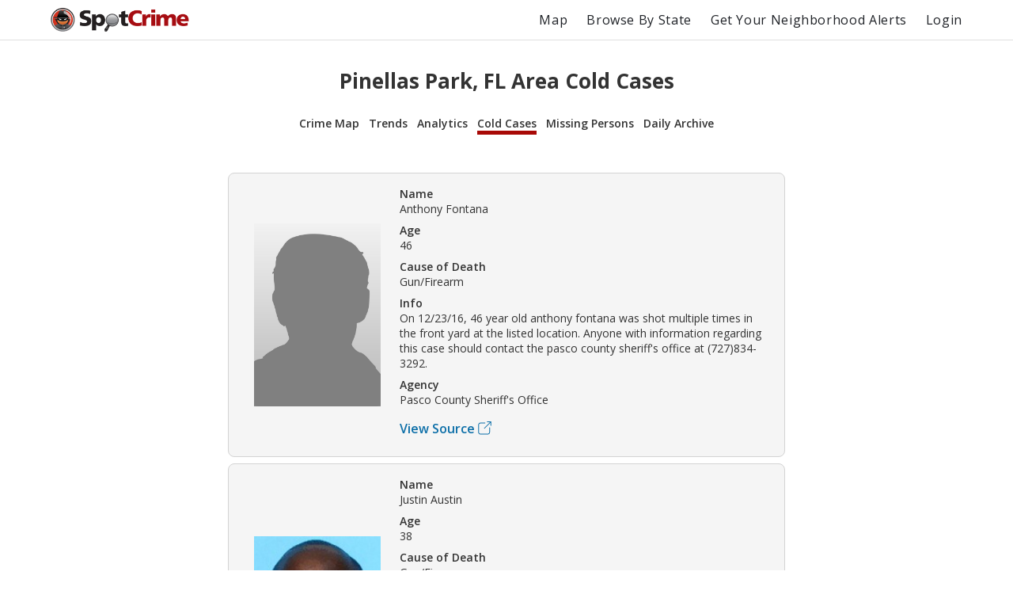

--- FILE ---
content_type: text/html; charset=utf-8
request_url: https://spotcrime.com/FL/Pinellas%20Park/cold-cases
body_size: 161737
content:
<!DOCTYPE html>
<html lang="en" prefix="og: https://ogp.me/ns#">
  <head>
    <meta charset="utf-8"/>
    <meta http-equiv="X-UA-Compatible" content="IE=edge"/>
    <meta name="viewport" content="width=device-width, initial-scale=1">
    <meta name="twitter:card" content="summary"/>
    <link rel="preconnect" href="https://partner.googleadservices.com">
    <link rel="preconnect" href="https://adservice.google.com">
    <link rel="preconnect" href="https://tpc.googlesyndication.com">
    <link rel="preconnect" href="https://pagead2.googlesyndication.com">
    <link rel="preconnect" href="https://www.googletagservices.com">
    <link rel="preconnect" href="https://googleads.g.doubleclick.net">
    <link rel="preconnect" href="https://maps.gstatic.com">
    <link rel="preconnect" href="https://s3.amazonaws.com">
    <link rel="dns-prefetch" href="https://partner.googleadservices.com">
    <link rel="dns-prefetch" href="https://adservice.google.com">
    <link rel="dns-prefetch" href="https://tpc.googlesyndication.com">
    <link rel="dns-prefetch" href="https://pagead2.googlesyndication.com">
    <link rel="dns-prefetch" href="https://www.googletagservices.com">
    <link rel="dns-prefetch" href="https://googleads.g.doubleclick.net">
    <link rel="dns-prefetch" href="https://maps.gstatic.com">
    <link rel="dns-prefetch" href="https://s3.amazonaws.com">

      <title>Pinellas Park, FL Area Cold Cases | SpotCrime</title>
      <meta property="og:title" content="Pinellas Park, FL Area Cold Cases" />


      <meta name="description" content="Cold cases and unsolved crimes in Pinellas Park, FL." />
      <meta property="og:description" content="Cold cases and unsolved crimes in Pinellas Park, FL." />

    <meta property="og:site_name" content="SpotCrime" />
    <meta property="og:image:secure_url" content="https://d2gd0no3pm9ozo.cloudfront.net/images/SpotcrimeTVLogoSmall_600x600-824f01dd5c37ba928486c8932abead30.png?vsn=d" />
    <meta property="og:image" content="https://d2gd0no3pm9ozo.cloudfront.net/images/SpotcrimeTVLogoSmall_600x600-824f01dd5c37ba928486c8932abead30.png?vsn=d" />
    <meta property="og:image:width" content="600" />
    <meta property="og:image:height" content="600" />
    <meta property="twitter:image" content="https://d2gd0no3pm9ozo.cloudfront.net/images/SpotcrimeTVLogoSmall-1d83908633d92902d397c0486f6e8b1f.png?vsn=d" />



      <link rel="canonical" href="https://spotcrime.com/FL/Pinellas%20Park/cold-cases" />
      <meta property="og:url" content="https://spotcrime.com/FL/Pinellas%20Park/cold-cases" />

    <link rel="stylesheet" href="https://d2gd0no3pm9ozo.cloudfront.net/assets/app-d2d9d90a1d75b3a53d10009738db32fb.css?vsn=d"/>
    <link rel="apple-touch-icon" sizes="180x180" href="https://d2gd0no3pm9ozo.cloudfront.net/images/favicon/apple-touch-icon-92302c0642a8564d4a681dfbbf4c7e68.png?vsn=d" />
    <link rel="icon" type="image/png" sizes="32x32" href="https://d2gd0no3pm9ozo.cloudfront.net/images/favicon/favicon-32x32-ee21f3b0fe50804b8c3839cbb3082215.png?vsn=d" />
    <link rel="icon" type="image/png" sizes="16x16" href="https://d2gd0no3pm9ozo.cloudfront.net/images/favicon/favicon-16x16-e5df12cb88fc1e69deb8dbb6d86f938e.png?vsn=d" />
    <link rel="manifest" href="https://d2gd0no3pm9ozo.cloudfront.net/images/favicon/site-053100cb84a50d2ae7f5492f7dd7f25e.webmanifest?vsn=d" />
<script async
  src="https://pagead2.googlesyndication.com/pagead/js/adsbygoogle.js?client=ca-pub-7922093619579857"
 crossorigin="anonymous">
</script>

<!-- Global site tag (gtag.js) - Google Analytics -->
<script async src="https://www.googletagmanager.com/gtag/js?id=G-H6H0H4RXJH"></script>
<script>
  window.dataLayer = window.dataLayer || [];
  function gtag(){dataLayer.push(arguments);}
  gtag('js', new Date());

  gtag('config', 'G-H6H0H4RXJH');
</script>

<!-- Google Tag Manager -->
<script>(function(w,d,s,l,i){w[l]=w[l]||[];w[l].push({'gtm.start':
new Date().getTime(),event:'gtm.js'});var f=d.getElementsByTagName(s)[0],
j=d.createElement(s),dl=l!='dataLayer'?'&l='+l:'';j.async=true;j.src=
'https://www.googletagmanager.com/gtm.js?id='+i+dl;f.parentNode.insertBefore(j,f);
})(window,document,'script','dataLayer','GTM-NDZBDW6');</script>
<!-- End Google Tag Manager -->

    <script>
      (g=>{var h,a,k,p="The Google Maps JavaScript API",c="google",l="importLibrary",q="__ib__",m=document,b=window;b=b[c]||(b[c]={});var d=b.maps||(b.maps={}),r=new Set,e=new URLSearchParams,u=()=>h||(h=new Promise(async(f,n)=>{await (a=m.createElement("script"));e.set("libraries",[...r]+"");for(k in g)e.set(k.replace(/[A-Z]/g,t=>"_"+t[0].toLowerCase()),g[k]);e.set("callback",c+".maps."+q);a.src=`https://maps.${c}apis.com/maps/api/js?`+e;d[q]=f;a.onerror=()=>h=n(Error(p+" could not load."));a.nonce=m.querySelector("script[nonce]")?.nonce||"";m.head.append(a)}));d[l]?console.warn(p+" only loads once. Ignoring:",g):d[l]=(f,...n)=>r.add(f)&&u().then(()=>d[l](f,...n))})({
        key: "AIzaSyCDv6bOs9TF-_ThwAnCP1pUQKbHZ8V2P3A",
        v: "weekly"
      });
    </script>
  </head>
  <body>
    <header>
<nav>
  <div class="nav__section">
<a class="spotcrime-logo-btn" href="/">
      <img src="https://d2gd0no3pm9ozo.cloudfront.net/images/spotcrime-logo-spotty-7fcec725c73df92b9b6acda3c2c799de.png?vsn=d" alt="SpotCrime logo" class="spotcrime-logo">
</a>
  </div>
  <div class="nav__section">
<a class="nav__link desktop-only" href="/map">Map</a>
<a class="nav__link desktop-only" href="/browse-by-state">Browse By State</a>
    <a href="/alerts/new"
       id="nav-get-alerts-btn"
       class="nav__link desktop-only"
       data-alert-limit-hit=false>
      Get Your Neighborhood Alerts</a>
    <input type="checkbox" id="nav" class="hidden"/>
    <div class="nav-container">
      <ul>
        <li>
<a class="nav__link mobile-only" href="/map">Map</a>
        </li>
        <li>
<a class="nav__link mobile-only" href="/browse-by-state">Browse By State</a>
        </li>

          <li>
<a class="nav__link" href="/login">Login</a>
          </li>

      </ul>
    </div>
    <label for="nav" class="nav-open mobile-only noSelect"><i></i><i></i><i></i></label>
  </div>
</nav>
<script>
  document.addEventListener("DOMContentLoaded", function() {
    window.initNavbar()
  })
</script>

    </header>
    <main role="main" class="container">
<div class="notification-container">


</div>


<div class="default-page-container">
  <h1>Pinellas Park, FL Area Cold Cases</h1>
<div id="sub-page-nav">
  <div class="sub-page-nav__row">
<a href="/FL/Pinellas%20Park" id="sub-page-nav__crime-map">Crime Map</a>

  </div>
  <div class="sub-page-nav__row">
<a href="/FL/Pinellas%20Park/trends" id="sub-page-nav__trends">Trends</a>
<a href="/FL/Pinellas%20Park/analytics" id="sub-page-nav__analytics">Analytics</a>
  </div>
  <div class="sub-page-nav__row">
<a href="/FL/Pinellas%20Park/cold-cases" id="sub-page-nav__cold-cases">Cold Cases</a>
<a href="/FL/Pinellas%20Park/missing-persons" id="sub-page-nav__missing-persons">Missing Persons</a>
<a href="/FL/Pinellas%20Park/daily-archive" id="sub-page-nav__daily-archive">Daily Archive</a>
  </div>
</div>

  <div class="crime-records__section">


<div class="crime-record__container">
  <a href="https://s3.amazonaws.com/spotcrime-cold-case-data/default.jpg?X-Amz-Algorithm=AWS4-HMAC-SHA256&amp;X-Amz-Credential=AKIAIO5RW3HFDI6VPNFQ%2F20260117%2Fus-east-1%2Fs3%2Faws4_request&amp;X-Amz-Date=20260117T161726Z&amp;X-Amz-Expires=3600&amp;X-Amz-SignedHeaders=host&amp;X-Amz-Signature=1973f5c417e907f468412faadbbb00b1d0ccd7daef425adda6b68619bdfca5cb" class="crime-record__image-container">
    <img class="crime-record__image" src="https://s3.amazonaws.com/spotcrime-cold-case-data/default.jpg?X-Amz-Algorithm=AWS4-HMAC-SHA256&amp;X-Amz-Credential=AKIAIO5RW3HFDI6VPNFQ%2F20260117%2Fus-east-1%2Fs3%2Faws4_request&amp;X-Amz-Date=20260117T161726Z&amp;X-Amz-Expires=3600&amp;X-Amz-SignedHeaders=host&amp;X-Amz-Signature=1973f5c417e907f468412faadbbb00b1d0ccd7daef425adda6b68619bdfca5cb" alt="cold-case-record__Fontana" />
  </a>
  <div class="crime-record__details-container">
    <div class="crime-record__detail-container">
      <p>Name</p>
Anthony Fontana
    </div>
    <div class="crime-record__detail-container">
      <p>Age</p>
46
    </div>
    <div class="crime-record__detail-container">
      <p>Cause of Death</p>
Gun/Firearm
    </div>
    <div class="crime-record__detail-container">
      <p>Info</p>
On 12/23/16, 46 year old anthony fontana was shot multiple times in the front yard at the listed location. Anyone with information regarding this case should contact the pasco county sheriff&#39;s office at (727)834-3292.
    </div>
    <div class="crime-record__detail-container">
      <p>Agency</p>
Pasco County Sheriff&#39;s Office
    </div>

      <p class="crime-details-page__source"><a href="https://database.projectcoldcase.org/?name=&amp;gender=&amp;race=&amp;age=&amp;city=&amp;state=&amp;zip=&amp;county=&amp;weapon=&amp;offense=&amp;status=&amp;year=&amp;lea=&amp;reported_min=&amp;reported_max=&amp;more=&amp;state=Florida&amp;page=65" rel="noreferrer" target="_blank">
        <span>View Source</span>
        <svg class="external-link" width="17" height="17" xmlns="http://www.w3.org/2000/svg">
          <desc>Square with arrow pointing upper right</desc>
          <g>
          <path d="M3.2 16.525h9c1.65 0 3-1.35 3-3v-5.5c0-.275-.225-.5-.5-.5s-.5.225-.5.5v5.5c0 1.1-.9 2-2 2h-9c-1.1 0-2-.9-2-2v-9c0-1.1.9-2 2-2h5.5c.275 0 .5-.225.5-.5s-.225-.5-.5-.5H3.2c-1.65 0-3 1.35-3 3v9c0 1.65 1.35 3 3 3z"/>
          <path d="M16.8 5.05V.475v-.1V.35c0-.025 0-.05-.025-.075L16.75.25c0-.025-.025-.05-.025-.05a.424.424 0 00-.15-.15c-.025-.025-.05-.025-.075-.025L16.425 0h-4.7c-.275 0-.5.225-.5.5s.225.5.5.5H15.1L7.775 8.275c-.2.2-.2.5 0 .7.2.2.5.2.7 0l7.325-7.3V5.05c0 .275.225.5.5.5s.5-.225.5-.5z"/>
          </g>
        </svg>
</a></p>

  </div>
</div>



<div class="crime-record__container">
  <a href="https://s3.amazonaws.com/spotcrime-cold-case-data/2025-02/Florida/ClearwaterPoliceDepartmentJustinAustin1.png?X-Amz-Algorithm=AWS4-HMAC-SHA256&amp;X-Amz-Credential=AKIAIO5RW3HFDI6VPNFQ%2F20260117%2Fus-east-1%2Fs3%2Faws4_request&amp;X-Amz-Date=20260117T161726Z&amp;X-Amz-Expires=3600&amp;X-Amz-SignedHeaders=host&amp;X-Amz-Signature=3f6d90cdb3fe8d363727d40f38eaef1a3a4d28746f87249a7e982958bd9bff26" class="crime-record__image-container">
    <img class="crime-record__image" src="https://s3.amazonaws.com/spotcrime-cold-case-data/2025-02/Florida/ClearwaterPoliceDepartmentJustinAustin1.png?X-Amz-Algorithm=AWS4-HMAC-SHA256&amp;X-Amz-Credential=AKIAIO5RW3HFDI6VPNFQ%2F20260117%2Fus-east-1%2Fs3%2Faws4_request&amp;X-Amz-Date=20260117T161726Z&amp;X-Amz-Expires=3600&amp;X-Amz-SignedHeaders=host&amp;X-Amz-Signature=3f6d90cdb3fe8d363727d40f38eaef1a3a4d28746f87249a7e982958bd9bff26" alt="cold-case-record__Austin" />
  </a>
  <div class="crime-record__details-container">
    <div class="crime-record__detail-container">
      <p>Name</p>
Justin Austin
    </div>
    <div class="crime-record__detail-container">
      <p>Age</p>
38
    </div>
    <div class="crime-record__detail-container">
      <p>Cause of Death</p>
Gun/Firearm
    </div>
    <div class="crime-record__detail-container">
      <p>Info</p>
Black male, 38 years of age case#: 15-74241 date: may 26, 2015 location: 1486 overlea street, clearwater, fl justin austin was found shot inside the house at 1486 overlea st. He was taken to the hospital, where he died from his injuries. Suspects fled the scene in a red nissan vehicle. Anyone with information regarding this case is encouraged to contact the clearwater police department at (727) 562-4383.
    </div>
    <div class="crime-record__detail-container">
      <p>Agency</p>
Clearwater Police Department
    </div>

      <p class="crime-details-page__source"><a href="https://database.projectcoldcase.org/?name=&amp;gender=&amp;race=&amp;age=&amp;city=&amp;state=&amp;zip=&amp;county=&amp;weapon=&amp;offense=&amp;status=&amp;year=&amp;lea=&amp;reported_min=&amp;reported_max=&amp;more=&amp;state=Florida&amp;page=97" rel="noreferrer" target="_blank">
        <span>View Source</span>
        <svg class="external-link" width="17" height="17" xmlns="http://www.w3.org/2000/svg">
          <desc>Square with arrow pointing upper right</desc>
          <g>
          <path d="M3.2 16.525h9c1.65 0 3-1.35 3-3v-5.5c0-.275-.225-.5-.5-.5s-.5.225-.5.5v5.5c0 1.1-.9 2-2 2h-9c-1.1 0-2-.9-2-2v-9c0-1.1.9-2 2-2h5.5c.275 0 .5-.225.5-.5s-.225-.5-.5-.5H3.2c-1.65 0-3 1.35-3 3v9c0 1.65 1.35 3 3 3z"/>
          <path d="M16.8 5.05V.475v-.1V.35c0-.025 0-.05-.025-.075L16.75.25c0-.025-.025-.05-.025-.05a.424.424 0 00-.15-.15c-.025-.025-.05-.025-.075-.025L16.425 0h-4.7c-.275 0-.5.225-.5.5s.225.5.5.5H15.1L7.775 8.275c-.2.2-.2.5 0 .7.2.2.5.2.7 0l7.325-7.3V5.05c0 .275.225.5.5.5s.5-.225.5-.5z"/>
          </g>
        </svg>
</a></p>

  </div>
</div>





<div class="crime-record__container">
  <a href="https://s3.amazonaws.com/spotcrime-cold-case-data/2025-02/Florida/PascoCountySheriff%27sOfficeLivingstonHoyte.png?X-Amz-Algorithm=AWS4-HMAC-SHA256&amp;X-Amz-Credential=AKIAIO5RW3HFDI6VPNFQ%2F20260117%2Fus-east-1%2Fs3%2Faws4_request&amp;X-Amz-Date=20260117T161726Z&amp;X-Amz-Expires=3600&amp;X-Amz-SignedHeaders=host&amp;X-Amz-Signature=7fa134041a82aeedffdc407252a64bfff2b4fcdc392af5d98698ef3a5ae2b4f9" class="crime-record__image-container">
    <img class="crime-record__image" src="https://s3.amazonaws.com/spotcrime-cold-case-data/2025-02/Florida/PascoCountySheriff%27sOfficeLivingstonHoyte.png?X-Amz-Algorithm=AWS4-HMAC-SHA256&amp;X-Amz-Credential=AKIAIO5RW3HFDI6VPNFQ%2F20260117%2Fus-east-1%2Fs3%2Faws4_request&amp;X-Amz-Date=20260117T161726Z&amp;X-Amz-Expires=3600&amp;X-Amz-SignedHeaders=host&amp;X-Amz-Signature=7fa134041a82aeedffdc407252a64bfff2b4fcdc392af5d98698ef3a5ae2b4f9" alt="cold-case-record__Hoyte" />
  </a>
  <div class="crime-record__details-container">
    <div class="crime-record__detail-container">
      <p>Name</p>
Livingston Hoyte
    </div>
    <div class="crime-record__detail-container">
      <p>Age</p>
34
    </div>
    <div class="crime-record__detail-container">
      <p>Cause of Death</p>
Gun/Firearm
    </div>
    <div class="crime-record__detail-container">
      <p>Info</p>
On 03/09/2015 deputies responded to the listed location in reference to the shooting of a person. Upon arrival the victim, livingston hoyte, b/m, dob 01/05/1981, was discovered lying on the sidewalk in front of his residence. The victim had been shot multiple times. Anyone with information regarding this case should contact the pasco county sheriff&#39;s office at (727)834-3292.
    </div>
    <div class="crime-record__detail-container">
      <p>Agency</p>
Pasco County Sheriff&#39;s Office
    </div>

      <p class="crime-details-page__source"><a href="https://database.projectcoldcase.org/?name=&amp;gender=&amp;race=&amp;age=&amp;city=&amp;state=&amp;zip=&amp;county=&amp;weapon=&amp;offense=&amp;status=&amp;year=&amp;lea=&amp;reported_min=&amp;reported_max=&amp;more=&amp;state=Florida&amp;page=102" rel="noreferrer" target="_blank">
        <span>View Source</span>
        <svg class="external-link" width="17" height="17" xmlns="http://www.w3.org/2000/svg">
          <desc>Square with arrow pointing upper right</desc>
          <g>
          <path d="M3.2 16.525h9c1.65 0 3-1.35 3-3v-5.5c0-.275-.225-.5-.5-.5s-.5.225-.5.5v5.5c0 1.1-.9 2-2 2h-9c-1.1 0-2-.9-2-2v-9c0-1.1.9-2 2-2h5.5c.275 0 .5-.225.5-.5s-.225-.5-.5-.5H3.2c-1.65 0-3 1.35-3 3v9c0 1.65 1.35 3 3 3z"/>
          <path d="M16.8 5.05V.475v-.1V.35c0-.025 0-.05-.025-.075L16.75.25c0-.025-.025-.05-.025-.05a.424.424 0 00-.15-.15c-.025-.025-.05-.025-.075-.025L16.425 0h-4.7c-.275 0-.5.225-.5.5s.225.5.5.5H15.1L7.775 8.275c-.2.2-.2.5 0 .7.2.2.5.2.7 0l7.325-7.3V5.05c0 .275.225.5.5.5s.5-.225.5-.5z"/>
          </g>
        </svg>
</a></p>

  </div>
</div>



<div class="crime-record__container">
  <a href="https://s3.amazonaws.com/spotcrime-cold-case-data/2025-02/Florida/PascoCountySheriff%27sOfficeJessicaKeith.png?X-Amz-Algorithm=AWS4-HMAC-SHA256&amp;X-Amz-Credential=AKIAIO5RW3HFDI6VPNFQ%2F20260117%2Fus-east-1%2Fs3%2Faws4_request&amp;X-Amz-Date=20260117T161726Z&amp;X-Amz-Expires=3600&amp;X-Amz-SignedHeaders=host&amp;X-Amz-Signature=4a43383eefc375c8f627efacc11ab9c5eb45879b1d8b4f39b3c86ccdb3b2ae43" class="crime-record__image-container">
    <img class="crime-record__image" src="https://s3.amazonaws.com/spotcrime-cold-case-data/2025-02/Florida/PascoCountySheriff%27sOfficeJessicaKeith.png?X-Amz-Algorithm=AWS4-HMAC-SHA256&amp;X-Amz-Credential=AKIAIO5RW3HFDI6VPNFQ%2F20260117%2Fus-east-1%2Fs3%2Faws4_request&amp;X-Amz-Date=20260117T161726Z&amp;X-Amz-Expires=3600&amp;X-Amz-SignedHeaders=host&amp;X-Amz-Signature=4a43383eefc375c8f627efacc11ab9c5eb45879b1d8b4f39b3c86ccdb3b2ae43" alt="cold-case-record__Keith" />
  </a>
  <div class="crime-record__details-container">
    <div class="crime-record__detail-container">
      <p>Name</p>
Jessica Keith
    </div>
    <div class="crime-record__detail-container">
      <p>Age</p>

    </div>
    <div class="crime-record__detail-container">
      <p>Cause of Death</p>
Gun/Firearm
    </div>
    <div class="crime-record__detail-container">
      <p>Info</p>
On 02/03/2014 at 1626 hours, officers responded to a structure fire at the listed address. After the fire was contained, the bodies of the two victims were discovered inside the residence. Autopsy&#39;s were completed on both victims revealing their cause of death as gunshot wounds. Anyone with information regarding this case should contact the pasco county sheriff&#39;s office at (727)834-3292.
    </div>
    <div class="crime-record__detail-container">
      <p>Agency</p>
Pasco County Sheriff&#39;s Office
    </div>

      <p class="crime-details-page__source"><a href="https://database.projectcoldcase.org/?name=&amp;gender=&amp;race=&amp;age=&amp;city=&amp;state=&amp;zip=&amp;county=&amp;weapon=&amp;offense=&amp;status=&amp;year=&amp;lea=&amp;reported_min=&amp;reported_max=&amp;more=&amp;state=Florida&amp;page=131" rel="noreferrer" target="_blank">
        <span>View Source</span>
        <svg class="external-link" width="17" height="17" xmlns="http://www.w3.org/2000/svg">
          <desc>Square with arrow pointing upper right</desc>
          <g>
          <path d="M3.2 16.525h9c1.65 0 3-1.35 3-3v-5.5c0-.275-.225-.5-.5-.5s-.5.225-.5.5v5.5c0 1.1-.9 2-2 2h-9c-1.1 0-2-.9-2-2v-9c0-1.1.9-2 2-2h5.5c.275 0 .5-.225.5-.5s-.225-.5-.5-.5H3.2c-1.65 0-3 1.35-3 3v9c0 1.65 1.35 3 3 3z"/>
          <path d="M16.8 5.05V.475v-.1V.35c0-.025 0-.05-.025-.075L16.75.25c0-.025-.025-.05-.025-.05a.424.424 0 00-.15-.15c-.025-.025-.05-.025-.075-.025L16.425 0h-4.7c-.275 0-.5.225-.5.5s.225.5.5.5H15.1L7.775 8.275c-.2.2-.2.5 0 .7.2.2.5.2.7 0l7.325-7.3V5.05c0 .275.225.5.5.5s.5-.225.5-.5z"/>
          </g>
        </svg>
</a></p>

  </div>
</div>



<div class="crime-record__container">
  <a href="https://s3.amazonaws.com/spotcrime-cold-case-data/2025-02/Florida/PascoCountySheriff%27sOfficeAmberJordan.png?X-Amz-Algorithm=AWS4-HMAC-SHA256&amp;X-Amz-Credential=AKIAIO5RW3HFDI6VPNFQ%2F20260117%2Fus-east-1%2Fs3%2Faws4_request&amp;X-Amz-Date=20260117T161726Z&amp;X-Amz-Expires=3600&amp;X-Amz-SignedHeaders=host&amp;X-Amz-Signature=62039c579c5f63f861b5e7fa0333b4fc8d409ba74768be2800b4fc911d1930fa" class="crime-record__image-container">
    <img class="crime-record__image" src="https://s3.amazonaws.com/spotcrime-cold-case-data/2025-02/Florida/PascoCountySheriff%27sOfficeAmberJordan.png?X-Amz-Algorithm=AWS4-HMAC-SHA256&amp;X-Amz-Credential=AKIAIO5RW3HFDI6VPNFQ%2F20260117%2Fus-east-1%2Fs3%2Faws4_request&amp;X-Amz-Date=20260117T161726Z&amp;X-Amz-Expires=3600&amp;X-Amz-SignedHeaders=host&amp;X-Amz-Signature=62039c579c5f63f861b5e7fa0333b4fc8d409ba74768be2800b4fc911d1930fa" alt="cold-case-record__Jordan" />
  </a>
  <div class="crime-record__details-container">
    <div class="crime-record__detail-container">
      <p>Name</p>
Amber Jordan
    </div>
    <div class="crime-record__detail-container">
      <p>Age</p>

    </div>
    <div class="crime-record__detail-container">
      <p>Cause of Death</p>
Gun/Firearm
    </div>
    <div class="crime-record__detail-container">
      <p>Info</p>
On 02/03/2014 at 1626 hours, officers responded to a structure fire at the listed address. After the fire was contained, the bodies of the two victims were discovered inside the residence. Autopsy&#39;s were completed on both victims revealing their cause of death as gunshot wounds. Anyone with information regarding this case should contact the pasco county sheriff&#39;s office at (727)834-3292.
    </div>
    <div class="crime-record__detail-container">
      <p>Agency</p>
Pasco County Sheriff&#39;s Office
    </div>

      <p class="crime-details-page__source"><a href="https://database.projectcoldcase.org/?name=&amp;gender=&amp;race=&amp;age=&amp;city=&amp;state=&amp;zip=&amp;county=&amp;weapon=&amp;offense=&amp;status=&amp;year=&amp;lea=&amp;reported_min=&amp;reported_max=&amp;more=&amp;state=Florida&amp;page=132" rel="noreferrer" target="_blank">
        <span>View Source</span>
        <svg class="external-link" width="17" height="17" xmlns="http://www.w3.org/2000/svg">
          <desc>Square with arrow pointing upper right</desc>
          <g>
          <path d="M3.2 16.525h9c1.65 0 3-1.35 3-3v-5.5c0-.275-.225-.5-.5-.5s-.5.225-.5.5v5.5c0 1.1-.9 2-2 2h-9c-1.1 0-2-.9-2-2v-9c0-1.1.9-2 2-2h5.5c.275 0 .5-.225.5-.5s-.225-.5-.5-.5H3.2c-1.65 0-3 1.35-3 3v9c0 1.65 1.35 3 3 3z"/>
          <path d="M16.8 5.05V.475v-.1V.35c0-.025 0-.05-.025-.075L16.75.25c0-.025-.025-.05-.025-.05a.424.424 0 00-.15-.15c-.025-.025-.05-.025-.075-.025L16.425 0h-4.7c-.275 0-.5.225-.5.5s.225.5.5.5H15.1L7.775 8.275c-.2.2-.2.5 0 .7.2.2.5.2.7 0l7.325-7.3V5.05c0 .275.225.5.5.5s.5-.225.5-.5z"/>
          </g>
        </svg>
</a></p>

  </div>
</div>



<div class="crime-record__container">
  <a href="https://s3.amazonaws.com/spotcrime-cold-case-data/2025-02/Florida/PascoCountySheriff%27sOfficeRichardMassey.png?X-Amz-Algorithm=AWS4-HMAC-SHA256&amp;X-Amz-Credential=AKIAIO5RW3HFDI6VPNFQ%2F20260117%2Fus-east-1%2Fs3%2Faws4_request&amp;X-Amz-Date=20260117T161726Z&amp;X-Amz-Expires=3600&amp;X-Amz-SignedHeaders=host&amp;X-Amz-Signature=34f34a227017a0eb3b55ec342bd3a53dfc978d93598dd78462f467707678c5db" class="crime-record__image-container">
    <img class="crime-record__image" src="https://s3.amazonaws.com/spotcrime-cold-case-data/2025-02/Florida/PascoCountySheriff%27sOfficeRichardMassey.png?X-Amz-Algorithm=AWS4-HMAC-SHA256&amp;X-Amz-Credential=AKIAIO5RW3HFDI6VPNFQ%2F20260117%2Fus-east-1%2Fs3%2Faws4_request&amp;X-Amz-Date=20260117T161726Z&amp;X-Amz-Expires=3600&amp;X-Amz-SignedHeaders=host&amp;X-Amz-Signature=34f34a227017a0eb3b55ec342bd3a53dfc978d93598dd78462f467707678c5db" alt="cold-case-record__Massey" />
  </a>
  <div class="crime-record__details-container">
    <div class="crime-record__detail-container">
      <p>Name</p>
Richard Massey
    </div>
    <div class="crime-record__detail-container">
      <p>Age</p>
58
    </div>
    <div class="crime-record__detail-container">
      <p>Cause of Death</p>
Gun/Firearm
    </div>
    <div class="crime-record__detail-container">
      <p>Info</p>
On 10/06/2013 between the hours of 3:30 and 4:00 am fifty-eight year old richard steven massey was found shot to death outside of his residence. The residence was completely engulfed by fire and believed to have been set in an attempt to destroy the crime scene. The medical examinerès office determined richardès death was a homicide. If you have any information on this case, please contact the pasco county sheriff&#39;s office anonymous crime tips line at 1-800-706-2488 or, to be eligible for a reward of up to $3,000, contact tampa bay crimestoppers at 1-800-873-tips.
    </div>
    <div class="crime-record__detail-container">
      <p>Agency</p>
Pasco County Sheriff&#39;s Office
    </div>

      <p class="crime-details-page__source"><a href="https://database.projectcoldcase.org/?name=&amp;gender=&amp;race=&amp;age=&amp;city=&amp;state=&amp;zip=&amp;county=&amp;weapon=&amp;offense=&amp;status=&amp;year=&amp;lea=&amp;reported_min=&amp;reported_max=&amp;more=&amp;state=Florida&amp;page=141" rel="noreferrer" target="_blank">
        <span>View Source</span>
        <svg class="external-link" width="17" height="17" xmlns="http://www.w3.org/2000/svg">
          <desc>Square with arrow pointing upper right</desc>
          <g>
          <path d="M3.2 16.525h9c1.65 0 3-1.35 3-3v-5.5c0-.275-.225-.5-.5-.5s-.5.225-.5.5v5.5c0 1.1-.9 2-2 2h-9c-1.1 0-2-.9-2-2v-9c0-1.1.9-2 2-2h5.5c.275 0 .5-.225.5-.5s-.225-.5-.5-.5H3.2c-1.65 0-3 1.35-3 3v9c0 1.65 1.35 3 3 3z"/>
          <path d="M16.8 5.05V.475v-.1V.35c0-.025 0-.05-.025-.075L16.75.25c0-.025-.025-.05-.025-.05a.424.424 0 00-.15-.15c-.025-.025-.05-.025-.075-.025L16.425 0h-4.7c-.275 0-.5.225-.5.5s.225.5.5.5H15.1L7.775 8.275c-.2.2-.2.5 0 .7.2.2.5.2.7 0l7.325-7.3V5.05c0 .275.225.5.5.5s.5-.225.5-.5z"/>
          </g>
        </svg>
</a></p>

  </div>
</div>



<div class="crime-record__container">
  <a href="https://s3.amazonaws.com/spotcrime-cold-case-data/2025-02/Florida/PinellasCountySheriff%27sOfficeGregoryWilliamsII.png?X-Amz-Algorithm=AWS4-HMAC-SHA256&amp;X-Amz-Credential=AKIAIO5RW3HFDI6VPNFQ%2F20260117%2Fus-east-1%2Fs3%2Faws4_request&amp;X-Amz-Date=20260117T161726Z&amp;X-Amz-Expires=3600&amp;X-Amz-SignedHeaders=host&amp;X-Amz-Signature=fb5c029d5e44b049201ef06f30706e1c9f1b27406aa2e2233eaa37dbf1c96ab6" class="crime-record__image-container">
    <img class="crime-record__image" src="https://s3.amazonaws.com/spotcrime-cold-case-data/2025-02/Florida/PinellasCountySheriff%27sOfficeGregoryWilliamsII.png?X-Amz-Algorithm=AWS4-HMAC-SHA256&amp;X-Amz-Credential=AKIAIO5RW3HFDI6VPNFQ%2F20260117%2Fus-east-1%2Fs3%2Faws4_request&amp;X-Amz-Date=20260117T161726Z&amp;X-Amz-Expires=3600&amp;X-Amz-SignedHeaders=host&amp;X-Amz-Signature=fb5c029d5e44b049201ef06f30706e1c9f1b27406aa2e2233eaa37dbf1c96ab6" alt="cold-case-record__Williams II" />
  </a>
  <div class="crime-record__details-container">
    <div class="crime-record__detail-container">
      <p>Name</p>
Gregory Williams II
    </div>
    <div class="crime-record__detail-container">
      <p>Age</p>

    </div>
    <div class="crime-record__detail-container">
      <p>Cause of Death</p>
Gun/Firearm
    </div>
    <div class="crime-record__detail-container">
      <p>Info</p>
Williams was murdered at approximately 10:15 pm on the evening of november 23, 2012. Williams was attending a large birthday party at 12078 134th place north, largo. As williams was standing in a large group in the driveway, williams was shot one time in the upper torso. He was transported to largo medical center where he died from the gunshot wound. Anyone who has any information about this case, the identity, or location of the suspect(s) is asked to contact the pinellas county sheriff&#39;s office at 727-582-6281
    </div>
    <div class="crime-record__detail-container">
      <p>Agency</p>
Pinellas County Sheriff&#39;s Office
    </div>

      <p class="crime-details-page__source"><a href="https://database.projectcoldcase.org/?name=&amp;gender=&amp;race=&amp;age=&amp;city=&amp;state=&amp;zip=&amp;county=&amp;weapon=&amp;offense=&amp;status=&amp;year=&amp;lea=&amp;reported_min=&amp;reported_max=&amp;more=&amp;state=Florida&amp;page=158" rel="noreferrer" target="_blank">
        <span>View Source</span>
        <svg class="external-link" width="17" height="17" xmlns="http://www.w3.org/2000/svg">
          <desc>Square with arrow pointing upper right</desc>
          <g>
          <path d="M3.2 16.525h9c1.65 0 3-1.35 3-3v-5.5c0-.275-.225-.5-.5-.5s-.5.225-.5.5v5.5c0 1.1-.9 2-2 2h-9c-1.1 0-2-.9-2-2v-9c0-1.1.9-2 2-2h5.5c.275 0 .5-.225.5-.5s-.225-.5-.5-.5H3.2c-1.65 0-3 1.35-3 3v9c0 1.65 1.35 3 3 3z"/>
          <path d="M16.8 5.05V.475v-.1V.35c0-.025 0-.05-.025-.075L16.75.25c0-.025-.025-.05-.025-.05a.424.424 0 00-.15-.15c-.025-.025-.05-.025-.075-.025L16.425 0h-4.7c-.275 0-.5.225-.5.5s.225.5.5.5H15.1L7.775 8.275c-.2.2-.2.5 0 .7.2.2.5.2.7 0l7.325-7.3V5.05c0 .275.225.5.5.5s.5-.225.5-.5z"/>
          </g>
        </svg>
</a></p>

  </div>
</div>





<div class="crime-record__container">
  <a href="https://s3.amazonaws.com/spotcrime-cold-case-data/2025-02/Florida/PascoCountySheriff%27sOfficeEricCrenshaw.png?X-Amz-Algorithm=AWS4-HMAC-SHA256&amp;X-Amz-Credential=AKIAIO5RW3HFDI6VPNFQ%2F20260117%2Fus-east-1%2Fs3%2Faws4_request&amp;X-Amz-Date=20260117T161726Z&amp;X-Amz-Expires=3600&amp;X-Amz-SignedHeaders=host&amp;X-Amz-Signature=74ff837a38197bc2e65cb188402f676459812040b6fab177d162faa5508f714e" class="crime-record__image-container">
    <img class="crime-record__image" src="https://s3.amazonaws.com/spotcrime-cold-case-data/2025-02/Florida/PascoCountySheriff%27sOfficeEricCrenshaw.png?X-Amz-Algorithm=AWS4-HMAC-SHA256&amp;X-Amz-Credential=AKIAIO5RW3HFDI6VPNFQ%2F20260117%2Fus-east-1%2Fs3%2Faws4_request&amp;X-Amz-Date=20260117T161726Z&amp;X-Amz-Expires=3600&amp;X-Amz-SignedHeaders=host&amp;X-Amz-Signature=74ff837a38197bc2e65cb188402f676459812040b6fab177d162faa5508f714e" alt="cold-case-record__Crenshaw" />
  </a>
  <div class="crime-record__details-container">
    <div class="crime-record__detail-container">
      <p>Name</p>
Eric Crenshaw
    </div>
    <div class="crime-record__detail-container">
      <p>Age</p>

    </div>
    <div class="crime-record__detail-container">
      <p>Cause of Death</p>
Murder
    </div>
    <div class="crime-record__detail-container">
      <p>Info</p>
On 9/7/12 at approximately 9:51 p.M. Eric crenshaw aka as &quot;Chicken&quot; was found by a citizen lying on the grass beside ballies bluff road near the anclote gulf park. Crenshaw was the victim of homicidal violence. If you have any information on this case, please contact the pasco county sheriff&#39;s office anonymous crime tips line at 1-800-706-2488 or, to be eligible for a reward of up to $3,000, contact tampa bay crimestoppers at 1-800-873-tips.
    </div>
    <div class="crime-record__detail-container">
      <p>Agency</p>
Pasco County Sheriff&#39;s Office
    </div>

      <p class="crime-details-page__source"><a href="https://database.projectcoldcase.org/?name=&amp;gender=&amp;race=&amp;age=&amp;city=&amp;state=&amp;zip=&amp;county=&amp;weapon=&amp;offense=&amp;status=&amp;year=&amp;lea=&amp;reported_min=&amp;reported_max=&amp;more=&amp;state=Florida&amp;page=165" rel="noreferrer" target="_blank">
        <span>View Source</span>
        <svg class="external-link" width="17" height="17" xmlns="http://www.w3.org/2000/svg">
          <desc>Square with arrow pointing upper right</desc>
          <g>
          <path d="M3.2 16.525h9c1.65 0 3-1.35 3-3v-5.5c0-.275-.225-.5-.5-.5s-.5.225-.5.5v5.5c0 1.1-.9 2-2 2h-9c-1.1 0-2-.9-2-2v-9c0-1.1.9-2 2-2h5.5c.275 0 .5-.225.5-.5s-.225-.5-.5-.5H3.2c-1.65 0-3 1.35-3 3v9c0 1.65 1.35 3 3 3z"/>
          <path d="M16.8 5.05V.475v-.1V.35c0-.025 0-.05-.025-.075L16.75.25c0-.025-.025-.05-.025-.05a.424.424 0 00-.15-.15c-.025-.025-.05-.025-.075-.025L16.425 0h-4.7c-.275 0-.5.225-.5.5s.225.5.5.5H15.1L7.775 8.275c-.2.2-.2.5 0 .7.2.2.5.2.7 0l7.325-7.3V5.05c0 .275.225.5.5.5s.5-.225.5-.5z"/>
          </g>
        </svg>
</a></p>

  </div>
</div>



<div class="crime-record__container">
  <a href="https://s3.amazonaws.com/spotcrime-cold-case-data/2025-02/Florida/PascoCountySheriff%27sOfficeKobeBachellor.png?X-Amz-Algorithm=AWS4-HMAC-SHA256&amp;X-Amz-Credential=AKIAIO5RW3HFDI6VPNFQ%2F20260117%2Fus-east-1%2Fs3%2Faws4_request&amp;X-Amz-Date=20260117T161726Z&amp;X-Amz-Expires=3600&amp;X-Amz-SignedHeaders=host&amp;X-Amz-Signature=82242c16a8bf5a3844ea4c013d12c593789d1d31ef3dafad732512648c47622b" class="crime-record__image-container">
    <img class="crime-record__image" src="https://s3.amazonaws.com/spotcrime-cold-case-data/2025-02/Florida/PascoCountySheriff%27sOfficeKobeBachellor.png?X-Amz-Algorithm=AWS4-HMAC-SHA256&amp;X-Amz-Credential=AKIAIO5RW3HFDI6VPNFQ%2F20260117%2Fus-east-1%2Fs3%2Faws4_request&amp;X-Amz-Date=20260117T161726Z&amp;X-Amz-Expires=3600&amp;X-Amz-SignedHeaders=host&amp;X-Amz-Signature=82242c16a8bf5a3844ea4c013d12c593789d1d31ef3dafad732512648c47622b" alt="cold-case-record__Bachellor" />
  </a>
  <div class="crime-record__details-container">
    <div class="crime-record__detail-container">
      <p>Name</p>
Kobe Bachellor
    </div>
    <div class="crime-record__detail-container">
      <p>Age</p>
2
    </div>
    <div class="crime-record__detail-container">
      <p>Cause of Death</p>
Murder
    </div>
    <div class="crime-record__detail-container">
      <p>Info</p>
On 12/10/2010 the meo documented that victim&#39;s death was a homicide. Anyone with information regarding this case should contact the pasco county sheriff&#39;s office at (727)834-3292.
    </div>
    <div class="crime-record__detail-container">
      <p>Agency</p>
Pasco County Sheriff&#39;s Office
    </div>

      <p class="crime-details-page__source"><a href="https://database.projectcoldcase.org/?name=&amp;gender=&amp;race=&amp;age=&amp;city=&amp;state=&amp;zip=&amp;county=&amp;weapon=&amp;offense=&amp;status=&amp;year=&amp;lea=&amp;reported_min=&amp;reported_max=&amp;more=&amp;state=Florida&amp;page=204" rel="noreferrer" target="_blank">
        <span>View Source</span>
        <svg class="external-link" width="17" height="17" xmlns="http://www.w3.org/2000/svg">
          <desc>Square with arrow pointing upper right</desc>
          <g>
          <path d="M3.2 16.525h9c1.65 0 3-1.35 3-3v-5.5c0-.275-.225-.5-.5-.5s-.5.225-.5.5v5.5c0 1.1-.9 2-2 2h-9c-1.1 0-2-.9-2-2v-9c0-1.1.9-2 2-2h5.5c.275 0 .5-.225.5-.5s-.225-.5-.5-.5H3.2c-1.65 0-3 1.35-3 3v9c0 1.65 1.35 3 3 3z"/>
          <path d="M16.8 5.05V.475v-.1V.35c0-.025 0-.05-.025-.075L16.75.25c0-.025-.025-.05-.025-.05a.424.424 0 00-.15-.15c-.025-.025-.05-.025-.075-.025L16.425 0h-4.7c-.275 0-.5.225-.5.5s.225.5.5.5H15.1L7.775 8.275c-.2.2-.2.5 0 .7.2.2.5.2.7 0l7.325-7.3V5.05c0 .275.225.5.5.5s.5-.225.5-.5z"/>
          </g>
        </svg>
</a></p>

  </div>
</div>



<div class="crime-record__container">
  <a href="https://s3.amazonaws.com/spotcrime-cold-case-data/default.jpg?X-Amz-Algorithm=AWS4-HMAC-SHA256&amp;X-Amz-Credential=AKIAIO5RW3HFDI6VPNFQ%2F20260117%2Fus-east-1%2Fs3%2Faws4_request&amp;X-Amz-Date=20260117T161726Z&amp;X-Amz-Expires=3600&amp;X-Amz-SignedHeaders=host&amp;X-Amz-Signature=1973f5c417e907f468412faadbbb00b1d0ccd7daef425adda6b68619bdfca5cb" class="crime-record__image-container">
    <img class="crime-record__image" src="https://s3.amazonaws.com/spotcrime-cold-case-data/default.jpg?X-Amz-Algorithm=AWS4-HMAC-SHA256&amp;X-Amz-Credential=AKIAIO5RW3HFDI6VPNFQ%2F20260117%2Fus-east-1%2Fs3%2Faws4_request&amp;X-Amz-Date=20260117T161726Z&amp;X-Amz-Expires=3600&amp;X-Amz-SignedHeaders=host&amp;X-Amz-Signature=1973f5c417e907f468412faadbbb00b1d0ccd7daef425adda6b68619bdfca5cb" alt="cold-case-record__Bachellor" />
  </a>
  <div class="crime-record__details-container">
    <div class="crime-record__detail-container">
      <p>Name</p>
Kove Bachellor
    </div>
    <div class="crime-record__detail-container">
      <p>Age</p>

    </div>
    <div class="crime-record__detail-container">
      <p>Cause of Death</p>
Murder
    </div>
    <div class="crime-record__detail-container">
      <p>Info</p>
On 10/07/2010 two-month old w/m victim kobe bachellor was taken to a local hospital for medical treatment. The child died as a result of his injuries. The medical examiner~s office ruled the child~s death as a homicide. If you have any information on this case, please contact the pasco county sheriff&#39;s office anonymous crime tips line at 1-800-706-2488 or, to be eligible for a reward of up to $3,000, contact tampa bay crimestoppers at 1-800-873-tips.
    </div>
    <div class="crime-record__detail-container">
      <p>Agency</p>
Pasco County Sheriff&#39;s Office
    </div>

      <p class="crime-details-page__source"><a href="https://database.projectcoldcase.org/?name=&amp;gender=&amp;race=&amp;age=&amp;city=&amp;state=&amp;zip=&amp;county=&amp;weapon=&amp;offense=&amp;status=&amp;year=&amp;lea=&amp;reported_min=&amp;reported_max=&amp;more=&amp;state=Florida&amp;page=204" rel="noreferrer" target="_blank">
        <span>View Source</span>
        <svg class="external-link" width="17" height="17" xmlns="http://www.w3.org/2000/svg">
          <desc>Square with arrow pointing upper right</desc>
          <g>
          <path d="M3.2 16.525h9c1.65 0 3-1.35 3-3v-5.5c0-.275-.225-.5-.5-.5s-.5.225-.5.5v5.5c0 1.1-.9 2-2 2h-9c-1.1 0-2-.9-2-2v-9c0-1.1.9-2 2-2h5.5c.275 0 .5-.225.5-.5s-.225-.5-.5-.5H3.2c-1.65 0-3 1.35-3 3v9c0 1.65 1.35 3 3 3z"/>
          <path d="M16.8 5.05V.475v-.1V.35c0-.025 0-.05-.025-.075L16.75.25c0-.025-.025-.05-.025-.05a.424.424 0 00-.15-.15c-.025-.025-.05-.025-.075-.025L16.425 0h-4.7c-.275 0-.5.225-.5.5s.225.5.5.5H15.1L7.775 8.275c-.2.2-.2.5 0 .7.2.2.5.2.7 0l7.325-7.3V5.05c0 .275.225.5.5.5s.5-.225.5-.5z"/>
          </g>
        </svg>
</a></p>

  </div>
</div>



<div class="crime-record__container">
  <a href="https://s3.amazonaws.com/spotcrime-cold-case-data/2025-02/Florida/ClearwaterPoliceDepartmentJoshuaGunn.png?X-Amz-Algorithm=AWS4-HMAC-SHA256&amp;X-Amz-Credential=AKIAIO5RW3HFDI6VPNFQ%2F20260117%2Fus-east-1%2Fs3%2Faws4_request&amp;X-Amz-Date=20260117T161726Z&amp;X-Amz-Expires=3600&amp;X-Amz-SignedHeaders=host&amp;X-Amz-Signature=9791997e5baf92af3406ebd86cbe1967f0bb07ee1e755a38eef0eda4a218e8e0" class="crime-record__image-container">
    <img class="crime-record__image" src="https://s3.amazonaws.com/spotcrime-cold-case-data/2025-02/Florida/ClearwaterPoliceDepartmentJoshuaGunn.png?X-Amz-Algorithm=AWS4-HMAC-SHA256&amp;X-Amz-Credential=AKIAIO5RW3HFDI6VPNFQ%2F20260117%2Fus-east-1%2Fs3%2Faws4_request&amp;X-Amz-Date=20260117T161726Z&amp;X-Amz-Expires=3600&amp;X-Amz-SignedHeaders=host&amp;X-Amz-Signature=9791997e5baf92af3406ebd86cbe1967f0bb07ee1e755a38eef0eda4a218e8e0" alt="cold-case-record__Gunn" />
  </a>
  <div class="crime-record__details-container">
    <div class="crime-record__detail-container">
      <p>Name</p>
Joshua Gunn
    </div>
    <div class="crime-record__detail-container">
      <p>Age</p>
31
    </div>
    <div class="crime-record__detail-container">
      <p>Cause of Death</p>
Gun/Firearm
    </div>
    <div class="crime-record__detail-container">
      <p>Info</p>
Joshua gunn died as a result of complications from a gunshot wound he received on august 23, 2005 while trying to escape from a home invasion robbery that occurred at his apartment. Two masked men pushed their way into the apartment and demanded drugs and money. Anyone with information regarding this case is encouraged to contact the clearwater police department at (727) 562-4141.
    </div>
    <div class="crime-record__detail-container">
      <p>Agency</p>
Clearwater Police Department
    </div>

      <p class="crime-details-page__source"><a href="https://database.projectcoldcase.org/?name=&amp;gender=&amp;race=&amp;age=&amp;city=&amp;state=&amp;zip=&amp;county=&amp;weapon=&amp;offense=&amp;status=&amp;year=&amp;lea=&amp;reported_min=&amp;reported_max=&amp;more=&amp;state=Florida&amp;page=212" rel="noreferrer" target="_blank">
        <span>View Source</span>
        <svg class="external-link" width="17" height="17" xmlns="http://www.w3.org/2000/svg">
          <desc>Square with arrow pointing upper right</desc>
          <g>
          <path d="M3.2 16.525h9c1.65 0 3-1.35 3-3v-5.5c0-.275-.225-.5-.5-.5s-.5.225-.5.5v5.5c0 1.1-.9 2-2 2h-9c-1.1 0-2-.9-2-2v-9c0-1.1.9-2 2-2h5.5c.275 0 .5-.225.5-.5s-.225-.5-.5-.5H3.2c-1.65 0-3 1.35-3 3v9c0 1.65 1.35 3 3 3z"/>
          <path d="M16.8 5.05V.475v-.1V.35c0-.025 0-.05-.025-.075L16.75.25c0-.025-.025-.05-.025-.05a.424.424 0 00-.15-.15c-.025-.025-.05-.025-.075-.025L16.425 0h-4.7c-.275 0-.5.225-.5.5s.225.5.5.5H15.1L7.775 8.275c-.2.2-.2.5 0 .7.2.2.5.2.7 0l7.325-7.3V5.05c0 .275.225.5.5.5s.5-.225.5-.5z"/>
          </g>
        </svg>
</a></p>

  </div>
</div>



<div class="crime-record__container">
  <a href="https://s3.amazonaws.com/spotcrime-cold-case-data/2025-02/Florida/PascoCountySheriff%27sOfficeGeorgeLevine.png?X-Amz-Algorithm=AWS4-HMAC-SHA256&amp;X-Amz-Credential=AKIAIO5RW3HFDI6VPNFQ%2F20260117%2Fus-east-1%2Fs3%2Faws4_request&amp;X-Amz-Date=20260117T161726Z&amp;X-Amz-Expires=3600&amp;X-Amz-SignedHeaders=host&amp;X-Amz-Signature=0d6fd8f826a9d37a71aa8bb719d54d7a6062c21d123e0a8ac5b99c6088189efb" class="crime-record__image-container">
    <img class="crime-record__image" src="https://s3.amazonaws.com/spotcrime-cold-case-data/2025-02/Florida/PascoCountySheriff%27sOfficeGeorgeLevine.png?X-Amz-Algorithm=AWS4-HMAC-SHA256&amp;X-Amz-Credential=AKIAIO5RW3HFDI6VPNFQ%2F20260117%2Fus-east-1%2Fs3%2Faws4_request&amp;X-Amz-Date=20260117T161726Z&amp;X-Amz-Expires=3600&amp;X-Amz-SignedHeaders=host&amp;X-Amz-Signature=0d6fd8f826a9d37a71aa8bb719d54d7a6062c21d123e0a8ac5b99c6088189efb" alt="cold-case-record__Levine" />
  </a>
  <div class="crime-record__details-container">
    <div class="crime-record__detail-container">
      <p>Name</p>
George Levine
    </div>
    <div class="crime-record__detail-container">
      <p>Age</p>
76
    </div>
    <div class="crime-record__detail-container">
      <p>Cause of Death</p>
Blunt Force
    </div>
    <div class="crime-record__detail-container">
      <p>Info</p>
On 11/20/09, human remains, later identified as george levine (76 years old at the time of death) was located behind the usa fleamarket. The meo later determined the manner of death was a homicide and the cause of death significant trauma. Anyone with information regarding this case should contact the pasco county sheriff&#39;s office at (727)834-3292.
    </div>
    <div class="crime-record__detail-container">
      <p>Agency</p>
Pasco County Sheriff&#39;s Office
    </div>

      <p class="crime-details-page__source"><a href="https://database.projectcoldcase.org/?name=&amp;gender=&amp;race=&amp;age=&amp;city=&amp;state=&amp;zip=&amp;county=&amp;weapon=&amp;offense=&amp;status=&amp;year=&amp;lea=&amp;reported_min=&amp;reported_max=&amp;more=&amp;state=Florida&amp;page=221" rel="noreferrer" target="_blank">
        <span>View Source</span>
        <svg class="external-link" width="17" height="17" xmlns="http://www.w3.org/2000/svg">
          <desc>Square with arrow pointing upper right</desc>
          <g>
          <path d="M3.2 16.525h9c1.65 0 3-1.35 3-3v-5.5c0-.275-.225-.5-.5-.5s-.5.225-.5.5v5.5c0 1.1-.9 2-2 2h-9c-1.1 0-2-.9-2-2v-9c0-1.1.9-2 2-2h5.5c.275 0 .5-.225.5-.5s-.225-.5-.5-.5H3.2c-1.65 0-3 1.35-3 3v9c0 1.65 1.35 3 3 3z"/>
          <path d="M16.8 5.05V.475v-.1V.35c0-.025 0-.05-.025-.075L16.75.25c0-.025-.025-.05-.025-.05a.424.424 0 00-.15-.15c-.025-.025-.05-.025-.075-.025L16.425 0h-4.7c-.275 0-.5.225-.5.5s.225.5.5.5H15.1L7.775 8.275c-.2.2-.2.5 0 .7.2.2.5.2.7 0l7.325-7.3V5.05c0 .275.225.5.5.5s.5-.225.5-.5z"/>
          </g>
        </svg>
</a></p>

  </div>
</div>





<div class="crime-record__container">
  <a href="https://s3.amazonaws.com/spotcrime-cold-case-data/default.jpg?X-Amz-Algorithm=AWS4-HMAC-SHA256&amp;X-Amz-Credential=AKIAIO5RW3HFDI6VPNFQ%2F20260117%2Fus-east-1%2Fs3%2Faws4_request&amp;X-Amz-Date=20260117T161726Z&amp;X-Amz-Expires=3600&amp;X-Amz-SignedHeaders=host&amp;X-Amz-Signature=1973f5c417e907f468412faadbbb00b1d0ccd7daef425adda6b68619bdfca5cb" class="crime-record__image-container">
    <img class="crime-record__image" src="https://s3.amazonaws.com/spotcrime-cold-case-data/default.jpg?X-Amz-Algorithm=AWS4-HMAC-SHA256&amp;X-Amz-Credential=AKIAIO5RW3HFDI6VPNFQ%2F20260117%2Fus-east-1%2Fs3%2Faws4_request&amp;X-Amz-Date=20260117T161726Z&amp;X-Amz-Expires=3600&amp;X-Amz-SignedHeaders=host&amp;X-Amz-Signature=1973f5c417e907f468412faadbbb00b1d0ccd7daef425adda6b68619bdfca5cb" alt="cold-case-record__Cutchaw" />
  </a>
  <div class="crime-record__details-container">
    <div class="crime-record__detail-container">
      <p>Name</p>
David Cutchaw
    </div>
    <div class="crime-record__detail-container">
      <p>Age</p>

    </div>
    <div class="crime-record__detail-container">
      <p>Cause of Death</p>
Murder
    </div>
    <div class="crime-record__detail-container">
      <p>Info</p>
On 11-03-09 at 10:57 p.M. David cutshaw was found murdered at 10027 oak drive hudson florida. His body was found on the ground next to a camp fire where he had been living. If you have any information on this case, please contact the pasco county sheriff&#39;s office anonymous crime tips line at 1-800-706-2488 or, to be eligible for a reward of up to $3,000, contact tampa bay crimestoppers at 1-800-873-tips.
    </div>
    <div class="crime-record__detail-container">
      <p>Agency</p>
Pasco County Sheriff&#39;s Office
    </div>

      <p class="crime-details-page__source"><a href="https://database.projectcoldcase.org/?name=&amp;gender=&amp;race=&amp;age=&amp;city=&amp;state=&amp;zip=&amp;county=&amp;weapon=&amp;offense=&amp;status=&amp;year=&amp;lea=&amp;reported_min=&amp;reported_max=&amp;more=&amp;state=Florida&amp;page=223" rel="noreferrer" target="_blank">
        <span>View Source</span>
        <svg class="external-link" width="17" height="17" xmlns="http://www.w3.org/2000/svg">
          <desc>Square with arrow pointing upper right</desc>
          <g>
          <path d="M3.2 16.525h9c1.65 0 3-1.35 3-3v-5.5c0-.275-.225-.5-.5-.5s-.5.225-.5.5v5.5c0 1.1-.9 2-2 2h-9c-1.1 0-2-.9-2-2v-9c0-1.1.9-2 2-2h5.5c.275 0 .5-.225.5-.5s-.225-.5-.5-.5H3.2c-1.65 0-3 1.35-3 3v9c0 1.65 1.35 3 3 3z"/>
          <path d="M16.8 5.05V.475v-.1V.35c0-.025 0-.05-.025-.075L16.75.25c0-.025-.025-.05-.025-.05a.424.424 0 00-.15-.15c-.025-.025-.05-.025-.075-.025L16.425 0h-4.7c-.275 0-.5.225-.5.5s.225.5.5.5H15.1L7.775 8.275c-.2.2-.2.5 0 .7.2.2.5.2.7 0l7.325-7.3V5.05c0 .275.225.5.5.5s.5-.225.5-.5z"/>
          </g>
        </svg>
</a></p>

  </div>
</div>



<div class="crime-record__container">
  <a href="https://s3.amazonaws.com/spotcrime-cold-case-data/default.jpg?X-Amz-Algorithm=AWS4-HMAC-SHA256&amp;X-Amz-Credential=AKIAIO5RW3HFDI6VPNFQ%2F20260117%2Fus-east-1%2Fs3%2Faws4_request&amp;X-Amz-Date=20260117T161726Z&amp;X-Amz-Expires=3600&amp;X-Amz-SignedHeaders=host&amp;X-Amz-Signature=1973f5c417e907f468412faadbbb00b1d0ccd7daef425adda6b68619bdfca5cb" class="crime-record__image-container">
    <img class="crime-record__image" src="https://s3.amazonaws.com/spotcrime-cold-case-data/default.jpg?X-Amz-Algorithm=AWS4-HMAC-SHA256&amp;X-Amz-Credential=AKIAIO5RW3HFDI6VPNFQ%2F20260117%2Fus-east-1%2Fs3%2Faws4_request&amp;X-Amz-Date=20260117T161726Z&amp;X-Amz-Expires=3600&amp;X-Amz-SignedHeaders=host&amp;X-Amz-Signature=1973f5c417e907f468412faadbbb00b1d0ccd7daef425adda6b68619bdfca5cb" alt="cold-case-record__O&#39;connell" />
  </a>
  <div class="crime-record__details-container">
    <div class="crime-record__detail-container">
      <p>Name</p>
Kim O&#39;connell
    </div>
    <div class="crime-record__detail-container">
      <p>Age</p>
43
    </div>
    <div class="crime-record__detail-container">
      <p>Cause of Death</p>
Murder
    </div>
    <div class="crime-record__detail-container">
      <p>Info</p>
On 7/5/2009 kim marie o&#39;connell (43 yoa w/f) was last seen at her residence on fargo drive in hudson florida. Kimberly has not contacted any of her family since she disappeared. If you have any information on this case, please contact the pasco county sheriff&#39;s office anonymous crime tips line at 1-800-706-2488 or, to be eligible for a reward of up to $3,000, contact tampa bay crimestoppers at 1-800-873-tips.
    </div>
    <div class="crime-record__detail-container">
      <p>Agency</p>
Pasco County Sheriff&#39;s Office
    </div>

      <p class="crime-details-page__source"><a href="https://database.projectcoldcase.org/?name=&amp;gender=&amp;race=&amp;age=&amp;city=&amp;state=&amp;zip=&amp;county=&amp;weapon=&amp;offense=&amp;status=&amp;year=&amp;lea=&amp;reported_min=&amp;reported_max=&amp;more=&amp;state=Florida&amp;page=230" rel="noreferrer" target="_blank">
        <span>View Source</span>
        <svg class="external-link" width="17" height="17" xmlns="http://www.w3.org/2000/svg">
          <desc>Square with arrow pointing upper right</desc>
          <g>
          <path d="M3.2 16.525h9c1.65 0 3-1.35 3-3v-5.5c0-.275-.225-.5-.5-.5s-.5.225-.5.5v5.5c0 1.1-.9 2-2 2h-9c-1.1 0-2-.9-2-2v-9c0-1.1.9-2 2-2h5.5c.275 0 .5-.225.5-.5s-.225-.5-.5-.5H3.2c-1.65 0-3 1.35-3 3v9c0 1.65 1.35 3 3 3z"/>
          <path d="M16.8 5.05V.475v-.1V.35c0-.025 0-.05-.025-.075L16.75.25c0-.025-.025-.05-.025-.05a.424.424 0 00-.15-.15c-.025-.025-.05-.025-.075-.025L16.425 0h-4.7c-.275 0-.5.225-.5.5s.225.5.5.5H15.1L7.775 8.275c-.2.2-.2.5 0 .7.2.2.5.2.7 0l7.325-7.3V5.05c0 .275.225.5.5.5s.5-.225.5-.5z"/>
          </g>
        </svg>
</a></p>

  </div>
</div>



<div class="crime-record__container">
  <a href="https://s3.amazonaws.com/spotcrime-cold-case-data/2025-02/Florida/PinellasCountySheriff%27sOfficeAlmonzoMarshall1.png?X-Amz-Algorithm=AWS4-HMAC-SHA256&amp;X-Amz-Credential=AKIAIO5RW3HFDI6VPNFQ%2F20260117%2Fus-east-1%2Fs3%2Faws4_request&amp;X-Amz-Date=20260117T161726Z&amp;X-Amz-Expires=3600&amp;X-Amz-SignedHeaders=host&amp;X-Amz-Signature=6fd6677108d2342969f7ac326f1157efb84e36e745d02814cbdc4e2b1426c7c7" class="crime-record__image-container">
    <img class="crime-record__image" src="https://s3.amazonaws.com/spotcrime-cold-case-data/2025-02/Florida/PinellasCountySheriff%27sOfficeAlmonzoMarshall1.png?X-Amz-Algorithm=AWS4-HMAC-SHA256&amp;X-Amz-Credential=AKIAIO5RW3HFDI6VPNFQ%2F20260117%2Fus-east-1%2Fs3%2Faws4_request&amp;X-Amz-Date=20260117T161726Z&amp;X-Amz-Expires=3600&amp;X-Amz-SignedHeaders=host&amp;X-Amz-Signature=6fd6677108d2342969f7ac326f1157efb84e36e745d02814cbdc4e2b1426c7c7" alt="cold-case-record__Marshall" />
  </a>
  <div class="crime-record__details-container">
    <div class="crime-record__detail-container">
      <p>Name</p>
Almonzo Marshall
    </div>
    <div class="crime-record__detail-container">
      <p>Age</p>

    </div>
    <div class="crime-record__detail-container">
      <p>Cause of Death</p>
Gun/Firearm
    </div>
    <div class="crime-record__detail-container">
      <p>Info</p>
Almonzo marshall was shot inside a white dodge avenger somewhere in the area of south st. Petersburg at approximately 10:00 pm on june 14, 2009. Marshall was then transported to the highpoint area in clearwater where he was dumped out of a car by a family member and friend. It is believed the victim and his associates were attempting to engage in some type of criminal activity at the time marshall was shot. Anyone who has any information about this case, the identity, or location of the suspect(s) is asked to contact the pinellas county sheriff&#39;s office at 727-582-6281
    </div>
    <div class="crime-record__detail-container">
      <p>Agency</p>
Pinellas County Sheriff&#39;s Office
    </div>

      <p class="crime-details-page__source"><a href="https://database.projectcoldcase.org/?name=&amp;gender=&amp;race=&amp;age=&amp;city=&amp;state=&amp;zip=&amp;county=&amp;weapon=&amp;offense=&amp;status=&amp;year=&amp;lea=&amp;reported_min=&amp;reported_max=&amp;more=&amp;state=Florida&amp;page=231" rel="noreferrer" target="_blank">
        <span>View Source</span>
        <svg class="external-link" width="17" height="17" xmlns="http://www.w3.org/2000/svg">
          <desc>Square with arrow pointing upper right</desc>
          <g>
          <path d="M3.2 16.525h9c1.65 0 3-1.35 3-3v-5.5c0-.275-.225-.5-.5-.5s-.5.225-.5.5v5.5c0 1.1-.9 2-2 2h-9c-1.1 0-2-.9-2-2v-9c0-1.1.9-2 2-2h5.5c.275 0 .5-.225.5-.5s-.225-.5-.5-.5H3.2c-1.65 0-3 1.35-3 3v9c0 1.65 1.35 3 3 3z"/>
          <path d="M16.8 5.05V.475v-.1V.35c0-.025 0-.05-.025-.075L16.75.25c0-.025-.025-.05-.025-.05a.424.424 0 00-.15-.15c-.025-.025-.05-.025-.075-.025L16.425 0h-4.7c-.275 0-.5.225-.5.5s.225.5.5.5H15.1L7.775 8.275c-.2.2-.2.5 0 .7.2.2.5.2.7 0l7.325-7.3V5.05c0 .275.225.5.5.5s.5-.225.5-.5z"/>
          </g>
        </svg>
</a></p>

  </div>
</div>



<div class="crime-record__container">
  <a href="https://s3.amazonaws.com/spotcrime-cold-case-data/2025-02/Florida/PascoCountySheriff%27sOfficeHarryTaylor.png?X-Amz-Algorithm=AWS4-HMAC-SHA256&amp;X-Amz-Credential=AKIAIO5RW3HFDI6VPNFQ%2F20260117%2Fus-east-1%2Fs3%2Faws4_request&amp;X-Amz-Date=20260117T161726Z&amp;X-Amz-Expires=3600&amp;X-Amz-SignedHeaders=host&amp;X-Amz-Signature=3b191b29d93d42d9a870a48af9ff5cba20a79ef4029a2726684640103949b78b" class="crime-record__image-container">
    <img class="crime-record__image" src="https://s3.amazonaws.com/spotcrime-cold-case-data/2025-02/Florida/PascoCountySheriff%27sOfficeHarryTaylor.png?X-Amz-Algorithm=AWS4-HMAC-SHA256&amp;X-Amz-Credential=AKIAIO5RW3HFDI6VPNFQ%2F20260117%2Fus-east-1%2Fs3%2Faws4_request&amp;X-Amz-Date=20260117T161726Z&amp;X-Amz-Expires=3600&amp;X-Amz-SignedHeaders=host&amp;X-Amz-Signature=3b191b29d93d42d9a870a48af9ff5cba20a79ef4029a2726684640103949b78b" alt="cold-case-record__Taylor" />
  </a>
  <div class="crime-record__details-container">
    <div class="crime-record__detail-container">
      <p>Name</p>
Harry Taylor
    </div>
    <div class="crime-record__detail-container">
      <p>Age</p>
33
    </div>
    <div class="crime-record__detail-container">
      <p>Cause of Death</p>
Murder
    </div>
    <div class="crime-record__detail-container">
      <p>Info</p>
On 9/18/2008 b/m victim harry l. Taylor (33 years old) was discovered dead on the road side of river road in dade city florida. If you have any information on this case, please contact the pasco county sheriff&#39;s office anonymous crime tips line at 1-800-706-2488 or, to be eligible for a reward of up to $3,000, contact tampa bay crimestoppers at 1-800-873-tips.
    </div>
    <div class="crime-record__detail-container">
      <p>Agency</p>
Pasco County Sheriff&#39;s Office
    </div>

      <p class="crime-details-page__source"><a href="https://database.projectcoldcase.org/?name=&amp;gender=&amp;race=&amp;age=&amp;city=&amp;state=&amp;zip=&amp;county=&amp;weapon=&amp;offense=&amp;status=&amp;year=&amp;lea=&amp;reported_min=&amp;reported_max=&amp;more=&amp;state=Florida&amp;page=247" rel="noreferrer" target="_blank">
        <span>View Source</span>
        <svg class="external-link" width="17" height="17" xmlns="http://www.w3.org/2000/svg">
          <desc>Square with arrow pointing upper right</desc>
          <g>
          <path d="M3.2 16.525h9c1.65 0 3-1.35 3-3v-5.5c0-.275-.225-.5-.5-.5s-.5.225-.5.5v5.5c0 1.1-.9 2-2 2h-9c-1.1 0-2-.9-2-2v-9c0-1.1.9-2 2-2h5.5c.275 0 .5-.225.5-.5s-.225-.5-.5-.5H3.2c-1.65 0-3 1.35-3 3v9c0 1.65 1.35 3 3 3z"/>
          <path d="M16.8 5.05V.475v-.1V.35c0-.025 0-.05-.025-.075L16.75.25c0-.025-.025-.05-.025-.05a.424.424 0 00-.15-.15c-.025-.025-.05-.025-.075-.025L16.425 0h-4.7c-.275 0-.5.225-.5.5s.225.5.5.5H15.1L7.775 8.275c-.2.2-.2.5 0 .7.2.2.5.2.7 0l7.325-7.3V5.05c0 .275.225.5.5.5s.5-.225.5-.5z"/>
          </g>
        </svg>
</a></p>

  </div>
</div>



<div class="crime-record__container">
  <a href="https://s3.amazonaws.com/spotcrime-cold-case-data/2025-02/Florida/PinellasCountySheriff%27sOfficeKyleEllis1.png?X-Amz-Algorithm=AWS4-HMAC-SHA256&amp;X-Amz-Credential=AKIAIO5RW3HFDI6VPNFQ%2F20260117%2Fus-east-1%2Fs3%2Faws4_request&amp;X-Amz-Date=20260117T161726Z&amp;X-Amz-Expires=3600&amp;X-Amz-SignedHeaders=host&amp;X-Amz-Signature=20ba56e5550326a6c5f359a7113f7ceebefa2cb292d725b90861eb7214d03daa" class="crime-record__image-container">
    <img class="crime-record__image" src="https://s3.amazonaws.com/spotcrime-cold-case-data/2025-02/Florida/PinellasCountySheriff%27sOfficeKyleEllis1.png?X-Amz-Algorithm=AWS4-HMAC-SHA256&amp;X-Amz-Credential=AKIAIO5RW3HFDI6VPNFQ%2F20260117%2Fus-east-1%2Fs3%2Faws4_request&amp;X-Amz-Date=20260117T161726Z&amp;X-Amz-Expires=3600&amp;X-Amz-SignedHeaders=host&amp;X-Amz-Signature=20ba56e5550326a6c5f359a7113f7ceebefa2cb292d725b90861eb7214d03daa" alt="cold-case-record__Ellis" />
  </a>
  <div class="crime-record__details-container">
    <div class="crime-record__detail-container">
      <p>Name</p>
Kyle Ellis
    </div>
    <div class="crime-record__detail-container">
      <p>Age</p>

    </div>
    <div class="crime-record__detail-container">
      <p>Cause of Death</p>
Gun/Firearm
    </div>
    <div class="crime-record__detail-container">
      <p>Info</p>
On september 6, 2008 at approximately 0100 hours, armed subjects entered the &quot;Dat’s right audio&quot; store while both cabretti wheeler and kyle ellis were inside the business. Upon entering the business the suspects shot both ellis and wheeler numerous times. Both ellis and wheeler died on scene. One suspect has been indicted for their murder, however at least one other suspect remains at large. The suspect charged is identified as, jerry tyrone jones, b/m 02/28/89.
    </div>
    <div class="crime-record__detail-container">
      <p>Agency</p>
Pinellas County Sheriff&#39;s Office
    </div>

      <p class="crime-details-page__source"><a href="https://database.projectcoldcase.org/?name=&amp;gender=&amp;race=&amp;age=&amp;city=&amp;state=&amp;zip=&amp;county=&amp;weapon=&amp;offense=&amp;status=&amp;year=&amp;lea=&amp;reported_min=&amp;reported_max=&amp;more=&amp;state=Florida&amp;page=248" rel="noreferrer" target="_blank">
        <span>View Source</span>
        <svg class="external-link" width="17" height="17" xmlns="http://www.w3.org/2000/svg">
          <desc>Square with arrow pointing upper right</desc>
          <g>
          <path d="M3.2 16.525h9c1.65 0 3-1.35 3-3v-5.5c0-.275-.225-.5-.5-.5s-.5.225-.5.5v5.5c0 1.1-.9 2-2 2h-9c-1.1 0-2-.9-2-2v-9c0-1.1.9-2 2-2h5.5c.275 0 .5-.225.5-.5s-.225-.5-.5-.5H3.2c-1.65 0-3 1.35-3 3v9c0 1.65 1.35 3 3 3z"/>
          <path d="M16.8 5.05V.475v-.1V.35c0-.025 0-.05-.025-.075L16.75.25c0-.025-.025-.05-.025-.05a.424.424 0 00-.15-.15c-.025-.025-.05-.025-.075-.025L16.425 0h-4.7c-.275 0-.5.225-.5.5s.225.5.5.5H15.1L7.775 8.275c-.2.2-.2.5 0 .7.2.2.5.2.7 0l7.325-7.3V5.05c0 .275.225.5.5.5s.5-.225.5-.5z"/>
          </g>
        </svg>
</a></p>

  </div>
</div>





<div class="crime-record__container">
  <a href="https://s3.amazonaws.com/spotcrime-cold-case-data/2025-02/Florida/PinellasCountySheriff%27sOfficeCabrettiWheeler1.png?X-Amz-Algorithm=AWS4-HMAC-SHA256&amp;X-Amz-Credential=AKIAIO5RW3HFDI6VPNFQ%2F20260117%2Fus-east-1%2Fs3%2Faws4_request&amp;X-Amz-Date=20260117T161726Z&amp;X-Amz-Expires=3600&amp;X-Amz-SignedHeaders=host&amp;X-Amz-Signature=b1155e9f5cbd099a12a709d82323e4351ab2a91e621064843958d786b1b138c9" class="crime-record__image-container">
    <img class="crime-record__image" src="https://s3.amazonaws.com/spotcrime-cold-case-data/2025-02/Florida/PinellasCountySheriff%27sOfficeCabrettiWheeler1.png?X-Amz-Algorithm=AWS4-HMAC-SHA256&amp;X-Amz-Credential=AKIAIO5RW3HFDI6VPNFQ%2F20260117%2Fus-east-1%2Fs3%2Faws4_request&amp;X-Amz-Date=20260117T161726Z&amp;X-Amz-Expires=3600&amp;X-Amz-SignedHeaders=host&amp;X-Amz-Signature=b1155e9f5cbd099a12a709d82323e4351ab2a91e621064843958d786b1b138c9" alt="cold-case-record__Wheeler" />
  </a>
  <div class="crime-record__details-container">
    <div class="crime-record__detail-container">
      <p>Name</p>
Cabretti Wheeler
    </div>
    <div class="crime-record__detail-container">
      <p>Age</p>

    </div>
    <div class="crime-record__detail-container">
      <p>Cause of Death</p>
Gun/Firearm
    </div>
    <div class="crime-record__detail-container">
      <p>Info</p>
On september 6, 2008 at approximately 0100 hours, armed subjects entered the &quot;Dat’s right audio&quot; store while both cabretti wheeler and kyle ellis were inside the business. Upon entering the business the suspects shot both ellis and wheeler numerous times. Both ellis and wheeler died on scene. One suspect has been indicted for their murder, however at least one other suspect remains at large. The suspect charged is identified as, jerry tyrone jones, b/m 02/28/89.
    </div>
    <div class="crime-record__detail-container">
      <p>Agency</p>
Pinellas County Sheriff&#39;s Office
    </div>

      <p class="crime-details-page__source"><a href="https://database.projectcoldcase.org/?name=&amp;gender=&amp;race=&amp;age=&amp;city=&amp;state=&amp;zip=&amp;county=&amp;weapon=&amp;offense=&amp;status=&amp;year=&amp;lea=&amp;reported_min=&amp;reported_max=&amp;more=&amp;state=Florida&amp;page=248" rel="noreferrer" target="_blank">
        <span>View Source</span>
        <svg class="external-link" width="17" height="17" xmlns="http://www.w3.org/2000/svg">
          <desc>Square with arrow pointing upper right</desc>
          <g>
          <path d="M3.2 16.525h9c1.65 0 3-1.35 3-3v-5.5c0-.275-.225-.5-.5-.5s-.5.225-.5.5v5.5c0 1.1-.9 2-2 2h-9c-1.1 0-2-.9-2-2v-9c0-1.1.9-2 2-2h5.5c.275 0 .5-.225.5-.5s-.225-.5-.5-.5H3.2c-1.65 0-3 1.35-3 3v9c0 1.65 1.35 3 3 3z"/>
          <path d="M16.8 5.05V.475v-.1V.35c0-.025 0-.05-.025-.075L16.75.25c0-.025-.025-.05-.025-.05a.424.424 0 00-.15-.15c-.025-.025-.05-.025-.075-.025L16.425 0h-4.7c-.275 0-.5.225-.5.5s.225.5.5.5H15.1L7.775 8.275c-.2.2-.2.5 0 .7.2.2.5.2.7 0l7.325-7.3V5.05c0 .275.225.5.5.5s.5-.225.5-.5z"/>
          </g>
        </svg>
</a></p>

  </div>
</div>



<div class="crime-record__container">
  <a href="https://s3.amazonaws.com/spotcrime-cold-case-data/2025-02/Florida/ClearwaterPoliceDepartmentFrancoisBing1.png?X-Amz-Algorithm=AWS4-HMAC-SHA256&amp;X-Amz-Credential=AKIAIO5RW3HFDI6VPNFQ%2F20260117%2Fus-east-1%2Fs3%2Faws4_request&amp;X-Amz-Date=20260117T161726Z&amp;X-Amz-Expires=3600&amp;X-Amz-SignedHeaders=host&amp;X-Amz-Signature=f66c7ef945508010f360e2d49e26d60dba9370d928ce387ed7c83e7b02353ad3" class="crime-record__image-container">
    <img class="crime-record__image" src="https://s3.amazonaws.com/spotcrime-cold-case-data/2025-02/Florida/ClearwaterPoliceDepartmentFrancoisBing1.png?X-Amz-Algorithm=AWS4-HMAC-SHA256&amp;X-Amz-Credential=AKIAIO5RW3HFDI6VPNFQ%2F20260117%2Fus-east-1%2Fs3%2Faws4_request&amp;X-Amz-Date=20260117T161726Z&amp;X-Amz-Expires=3600&amp;X-Amz-SignedHeaders=host&amp;X-Amz-Signature=f66c7ef945508010f360e2d49e26d60dba9370d928ce387ed7c83e7b02353ad3" alt="cold-case-record__Bing" />
  </a>
  <div class="crime-record__details-container">
    <div class="crime-record__detail-container">
      <p>Name</p>
Francois Bing
    </div>
    <div class="crime-record__detail-container">
      <p>Age</p>
26
    </div>
    <div class="crime-record__detail-container">
      <p>Cause of Death</p>
Gun/Firearm
    </div>
    <div class="crime-record__detail-container">
      <p>Info</p>
Black male, 26 years of age case#: 08-65369 date found: july 14, 2008 location: 913 engman street the victim was found in the front yard by the homeowner, deceased from a single gunshot wound. The motive is unknown. Anyone with information regarding this case is encouraged to contact the clearwater police department at (727) 562-4383.
    </div>
    <div class="crime-record__detail-container">
      <p>Agency</p>
Clearwater Police Department
    </div>

      <p class="crime-details-page__source"><a href="https://database.projectcoldcase.org/?name=&amp;gender=&amp;race=&amp;age=&amp;city=&amp;state=&amp;zip=&amp;county=&amp;weapon=&amp;offense=&amp;status=&amp;year=&amp;lea=&amp;reported_min=&amp;reported_max=&amp;more=&amp;state=Florida&amp;page=251" rel="noreferrer" target="_blank">
        <span>View Source</span>
        <svg class="external-link" width="17" height="17" xmlns="http://www.w3.org/2000/svg">
          <desc>Square with arrow pointing upper right</desc>
          <g>
          <path d="M3.2 16.525h9c1.65 0 3-1.35 3-3v-5.5c0-.275-.225-.5-.5-.5s-.5.225-.5.5v5.5c0 1.1-.9 2-2 2h-9c-1.1 0-2-.9-2-2v-9c0-1.1.9-2 2-2h5.5c.275 0 .5-.225.5-.5s-.225-.5-.5-.5H3.2c-1.65 0-3 1.35-3 3v9c0 1.65 1.35 3 3 3z"/>
          <path d="M16.8 5.05V.475v-.1V.35c0-.025 0-.05-.025-.075L16.75.25c0-.025-.025-.05-.025-.05a.424.424 0 00-.15-.15c-.025-.025-.05-.025-.075-.025L16.425 0h-4.7c-.275 0-.5.225-.5.5s.225.5.5.5H15.1L7.775 8.275c-.2.2-.2.5 0 .7.2.2.5.2.7 0l7.325-7.3V5.05c0 .275.225.5.5.5s.5-.225.5-.5z"/>
          </g>
        </svg>
</a></p>

  </div>
</div>



<div class="crime-record__container">
  <a href="https://s3.amazonaws.com/spotcrime-cold-case-data/2025-02/Florida/ClearwaterPoliceDepartmentVasiliosVorvis1.png?X-Amz-Algorithm=AWS4-HMAC-SHA256&amp;X-Amz-Credential=AKIAIO5RW3HFDI6VPNFQ%2F20260117%2Fus-east-1%2Fs3%2Faws4_request&amp;X-Amz-Date=20260117T161726Z&amp;X-Amz-Expires=3600&amp;X-Amz-SignedHeaders=host&amp;X-Amz-Signature=450bac54fefa207438214678d793ad90e6aa760957c70eb72a4871e0a291499e" class="crime-record__image-container">
    <img class="crime-record__image" src="https://s3.amazonaws.com/spotcrime-cold-case-data/2025-02/Florida/ClearwaterPoliceDepartmentVasiliosVorvis1.png?X-Amz-Algorithm=AWS4-HMAC-SHA256&amp;X-Amz-Credential=AKIAIO5RW3HFDI6VPNFQ%2F20260117%2Fus-east-1%2Fs3%2Faws4_request&amp;X-Amz-Date=20260117T161726Z&amp;X-Amz-Expires=3600&amp;X-Amz-SignedHeaders=host&amp;X-Amz-Signature=450bac54fefa207438214678d793ad90e6aa760957c70eb72a4871e0a291499e" alt="cold-case-record__Vorvis" />
  </a>
  <div class="crime-record__details-container">
    <div class="crime-record__detail-container">
      <p>Name</p>
Vasilios Vorvis
    </div>
    <div class="crime-record__detail-container">
      <p>Age</p>
41
    </div>
    <div class="crime-record__detail-container">
      <p>Cause of Death</p>
Knife/Stabbing
    </div>
    <div class="crime-record__detail-container">
      <p>Info</p>
White male, 41 years of age case#: 2008-62645 date found: july 6, 2008 two unknown males and one female confronted the victim in his home and stabbed him multiple times. Robbery appears to be the motive. Anyone with information regarding this case is encouraged to contact the clearwater police department at (727) 562-4383.
    </div>
    <div class="crime-record__detail-container">
      <p>Agency</p>
Clearwater Police Department
    </div>

      <p class="crime-details-page__source"><a href="https://database.projectcoldcase.org/?name=&amp;gender=&amp;race=&amp;age=&amp;city=&amp;state=&amp;zip=&amp;county=&amp;weapon=&amp;offense=&amp;status=&amp;year=&amp;lea=&amp;reported_min=&amp;reported_max=&amp;more=&amp;state=Florida&amp;page=252" rel="noreferrer" target="_blank">
        <span>View Source</span>
        <svg class="external-link" width="17" height="17" xmlns="http://www.w3.org/2000/svg">
          <desc>Square with arrow pointing upper right</desc>
          <g>
          <path d="M3.2 16.525h9c1.65 0 3-1.35 3-3v-5.5c0-.275-.225-.5-.5-.5s-.5.225-.5.5v5.5c0 1.1-.9 2-2 2h-9c-1.1 0-2-.9-2-2v-9c0-1.1.9-2 2-2h5.5c.275 0 .5-.225.5-.5s-.225-.5-.5-.5H3.2c-1.65 0-3 1.35-3 3v9c0 1.65 1.35 3 3 3z"/>
          <path d="M16.8 5.05V.475v-.1V.35c0-.025 0-.05-.025-.075L16.75.25c0-.025-.025-.05-.025-.05a.424.424 0 00-.15-.15c-.025-.025-.05-.025-.075-.025L16.425 0h-4.7c-.275 0-.5.225-.5.5s.225.5.5.5H15.1L7.775 8.275c-.2.2-.2.5 0 .7.2.2.5.2.7 0l7.325-7.3V5.05c0 .275.225.5.5.5s.5-.225.5-.5z"/>
          </g>
        </svg>
</a></p>

  </div>
</div>



<div class="crime-record__container">
  <a href="https://s3.amazonaws.com/spotcrime-cold-case-data/default.jpg?X-Amz-Algorithm=AWS4-HMAC-SHA256&amp;X-Amz-Credential=AKIAIO5RW3HFDI6VPNFQ%2F20260117%2Fus-east-1%2Fs3%2Faws4_request&amp;X-Amz-Date=20260117T161726Z&amp;X-Amz-Expires=3600&amp;X-Amz-SignedHeaders=host&amp;X-Amz-Signature=1973f5c417e907f468412faadbbb00b1d0ccd7daef425adda6b68619bdfca5cb" class="crime-record__image-container">
    <img class="crime-record__image" src="https://s3.amazonaws.com/spotcrime-cold-case-data/default.jpg?X-Amz-Algorithm=AWS4-HMAC-SHA256&amp;X-Amz-Credential=AKIAIO5RW3HFDI6VPNFQ%2F20260117%2Fus-east-1%2Fs3%2Faws4_request&amp;X-Amz-Date=20260117T161726Z&amp;X-Amz-Expires=3600&amp;X-Amz-SignedHeaders=host&amp;X-Amz-Signature=1973f5c417e907f468412faadbbb00b1d0ccd7daef425adda6b68619bdfca5cb" alt="cold-case-record__Hernandez" />
  </a>
  <div class="crime-record__details-container">
    <div class="crime-record__detail-container">
      <p>Name</p>
Flavio Hernandez
    </div>
    <div class="crime-record__detail-container">
      <p>Age</p>

    </div>
    <div class="crime-record__detail-container">
      <p>Cause of Death</p>
Gun/Firearm
    </div>
    <div class="crime-record__detail-container">
      <p>Info</p>
Flavio sanchez hernandez was shot and killed by (3) hispanic males who were all wearing masks. Hernandez was living at a residence that had mulple residents who worked at the same location. The suspects forced their way into the residence and searched for hernandez, who was shot several times once he was located. It is believed that hernandez knows his attackers as he had previously told a co-habitant, &quot;They know where we live.&quot; anyone who has any information about this case, the identity, or location of the suspect(s) is asked to contact the pinellas county sheriff&#39;s office at 727-582-6281
    </div>
    <div class="crime-record__detail-container">
      <p>Agency</p>
Pinellas County Sheriff&#39;s Office
    </div>

      <p class="crime-details-page__source"><a href="https://database.projectcoldcase.org/?name=&amp;gender=&amp;race=&amp;age=&amp;city=&amp;state=&amp;zip=&amp;county=&amp;weapon=&amp;offense=&amp;status=&amp;year=&amp;lea=&amp;reported_min=&amp;reported_max=&amp;more=&amp;state=Florida&amp;page=254" rel="noreferrer" target="_blank">
        <span>View Source</span>
        <svg class="external-link" width="17" height="17" xmlns="http://www.w3.org/2000/svg">
          <desc>Square with arrow pointing upper right</desc>
          <g>
          <path d="M3.2 16.525h9c1.65 0 3-1.35 3-3v-5.5c0-.275-.225-.5-.5-.5s-.5.225-.5.5v5.5c0 1.1-.9 2-2 2h-9c-1.1 0-2-.9-2-2v-9c0-1.1.9-2 2-2h5.5c.275 0 .5-.225.5-.5s-.225-.5-.5-.5H3.2c-1.65 0-3 1.35-3 3v9c0 1.65 1.35 3 3 3z"/>
          <path d="M16.8 5.05V.475v-.1V.35c0-.025 0-.05-.025-.075L16.75.25c0-.025-.025-.05-.025-.05a.424.424 0 00-.15-.15c-.025-.025-.05-.025-.075-.025L16.425 0h-4.7c-.275 0-.5.225-.5.5s.225.5.5.5H15.1L7.775 8.275c-.2.2-.2.5 0 .7.2.2.5.2.7 0l7.325-7.3V5.05c0 .275.225.5.5.5s.5-.225.5-.5z"/>
          </g>
        </svg>
</a></p>

  </div>
</div>



<div class="crime-record__container">
  <a href="https://s3.amazonaws.com/spotcrime-cold-case-data/2025-02/Florida/PascoCountySheriff%27sOfficeMiquelArellano.png?X-Amz-Algorithm=AWS4-HMAC-SHA256&amp;X-Amz-Credential=AKIAIO5RW3HFDI6VPNFQ%2F20260117%2Fus-east-1%2Fs3%2Faws4_request&amp;X-Amz-Date=20260117T161726Z&amp;X-Amz-Expires=3600&amp;X-Amz-SignedHeaders=host&amp;X-Amz-Signature=7818f42a634032a0a386e675d73cf6c3bce6dc0da31d0fdb0d1702e49224d03a" class="crime-record__image-container">
    <img class="crime-record__image" src="https://s3.amazonaws.com/spotcrime-cold-case-data/2025-02/Florida/PascoCountySheriff%27sOfficeMiquelArellano.png?X-Amz-Algorithm=AWS4-HMAC-SHA256&amp;X-Amz-Credential=AKIAIO5RW3HFDI6VPNFQ%2F20260117%2Fus-east-1%2Fs3%2Faws4_request&amp;X-Amz-Date=20260117T161726Z&amp;X-Amz-Expires=3600&amp;X-Amz-SignedHeaders=host&amp;X-Amz-Signature=7818f42a634032a0a386e675d73cf6c3bce6dc0da31d0fdb0d1702e49224d03a" alt="cold-case-record__Arellano" />
  </a>
  <div class="crime-record__details-container">
    <div class="crime-record__detail-container">
      <p>Name</p>
Miquel Arellano
    </div>
    <div class="crime-record__detail-container">
      <p>Age</p>

    </div>
    <div class="crime-record__detail-container">
      <p>Cause of Death</p>
Murder
    </div>
    <div class="crime-record__detail-container">
      <p>Info</p>
On 5/18/2008 an altercation ensued in the parking lot of the la onda dance club on lock street in dade city florida. The fight carried over into an empty lot next to the dance club. An early-model chevy blazer entered the scene. The victim in this case h/m miguel arellano dob 08/08/1985 was discovered dead at the scene. If you have any information on this case, please contact the pasco county sheriff&#39;s office anonymous crime tips line at 1-800-706-2488 or, to be eligible for a reward of up to $3,000, contact tampa bay crimestoppers at 1-800-873-tips.
    </div>
    <div class="crime-record__detail-container">
      <p>Agency</p>
Pasco County Sheriff&#39;s Office
    </div>

      <p class="crime-details-page__source"><a href="https://database.projectcoldcase.org/?name=&amp;gender=&amp;race=&amp;age=&amp;city=&amp;state=&amp;zip=&amp;county=&amp;weapon=&amp;offense=&amp;status=&amp;year=&amp;lea=&amp;reported_min=&amp;reported_max=&amp;more=&amp;state=Florida&amp;page=257" rel="noreferrer" target="_blank">
        <span>View Source</span>
        <svg class="external-link" width="17" height="17" xmlns="http://www.w3.org/2000/svg">
          <desc>Square with arrow pointing upper right</desc>
          <g>
          <path d="M3.2 16.525h9c1.65 0 3-1.35 3-3v-5.5c0-.275-.225-.5-.5-.5s-.5.225-.5.5v5.5c0 1.1-.9 2-2 2h-9c-1.1 0-2-.9-2-2v-9c0-1.1.9-2 2-2h5.5c.275 0 .5-.225.5-.5s-.225-.5-.5-.5H3.2c-1.65 0-3 1.35-3 3v9c0 1.65 1.35 3 3 3z"/>
          <path d="M16.8 5.05V.475v-.1V.35c0-.025 0-.05-.025-.075L16.75.25c0-.025-.025-.05-.025-.05a.424.424 0 00-.15-.15c-.025-.025-.05-.025-.075-.025L16.425 0h-4.7c-.275 0-.5.225-.5.5s.225.5.5.5H15.1L7.775 8.275c-.2.2-.2.5 0 .7.2.2.5.2.7 0l7.325-7.3V5.05c0 .275.225.5.5.5s.5-.225.5-.5z"/>
          </g>
        </svg>
</a></p>

  </div>
</div>





<div class="crime-record__container">
  <a href="https://s3.amazonaws.com/spotcrime-cold-case-data/2025-02/Florida/PascoCountySheriff%27sOfficeQuirinoVelasquez.png?X-Amz-Algorithm=AWS4-HMAC-SHA256&amp;X-Amz-Credential=AKIAIO5RW3HFDI6VPNFQ%2F20260117%2Fus-east-1%2Fs3%2Faws4_request&amp;X-Amz-Date=20260117T161726Z&amp;X-Amz-Expires=3600&amp;X-Amz-SignedHeaders=host&amp;X-Amz-Signature=6bf54b14a3ef271161c826c753bf0eaebb52ce7d3404465aa8477f9013896717" class="crime-record__image-container">
    <img class="crime-record__image" src="https://s3.amazonaws.com/spotcrime-cold-case-data/2025-02/Florida/PascoCountySheriff%27sOfficeQuirinoVelasquez.png?X-Amz-Algorithm=AWS4-HMAC-SHA256&amp;X-Amz-Credential=AKIAIO5RW3HFDI6VPNFQ%2F20260117%2Fus-east-1%2Fs3%2Faws4_request&amp;X-Amz-Date=20260117T161726Z&amp;X-Amz-Expires=3600&amp;X-Amz-SignedHeaders=host&amp;X-Amz-Signature=6bf54b14a3ef271161c826c753bf0eaebb52ce7d3404465aa8477f9013896717" alt="cold-case-record__Velasquez" />
  </a>
  <div class="crime-record__details-container">
    <div class="crime-record__detail-container">
      <p>Name</p>
Quirino Velasquez
    </div>
    <div class="crime-record__detail-container">
      <p>Age</p>

    </div>
    <div class="crime-record__detail-container">
      <p>Cause of Death</p>
Blunt Force
    </div>
    <div class="crime-record__detail-container">
      <p>Info</p>
On 05/16/2008 hispanic males santos de la cruz dob 7/23/1974 and quirino velasquez dob 4/2/1962 were found dead at the street corner of hutchinson and porter streets in dade city (an unincorperated section of pasco county florida). Both velasquez and de la cruz were migrant workers working out of the dade city area. Both victims sustained heavy trauma due to homicidal violence. Photo on left is quirino velasquez photo on right is santos de la cruz. If you have any information on this case, please contact the pasco county sheriff&#39;s office anonymous crime tips line at 1-800-706-2488 or, to be eligible for a reward of up to $3,000, contact tampa bay crimestoppers at 1-800-873-tips.
    </div>
    <div class="crime-record__detail-container">
      <p>Agency</p>
Pasco County Sheriff&#39;s Office
    </div>

      <p class="crime-details-page__source"><a href="https://database.projectcoldcase.org/?name=&amp;gender=&amp;race=&amp;age=&amp;city=&amp;state=&amp;zip=&amp;county=&amp;weapon=&amp;offense=&amp;status=&amp;year=&amp;lea=&amp;reported_min=&amp;reported_max=&amp;more=&amp;state=Florida&amp;page=257" rel="noreferrer" target="_blank">
        <span>View Source</span>
        <svg class="external-link" width="17" height="17" xmlns="http://www.w3.org/2000/svg">
          <desc>Square with arrow pointing upper right</desc>
          <g>
          <path d="M3.2 16.525h9c1.65 0 3-1.35 3-3v-5.5c0-.275-.225-.5-.5-.5s-.5.225-.5.5v5.5c0 1.1-.9 2-2 2h-9c-1.1 0-2-.9-2-2v-9c0-1.1.9-2 2-2h5.5c.275 0 .5-.225.5-.5s-.225-.5-.5-.5H3.2c-1.65 0-3 1.35-3 3v9c0 1.65 1.35 3 3 3z"/>
          <path d="M16.8 5.05V.475v-.1V.35c0-.025 0-.05-.025-.075L16.75.25c0-.025-.025-.05-.025-.05a.424.424 0 00-.15-.15c-.025-.025-.05-.025-.075-.025L16.425 0h-4.7c-.275 0-.5.225-.5.5s.225.5.5.5H15.1L7.775 8.275c-.2.2-.2.5 0 .7.2.2.5.2.7 0l7.325-7.3V5.05c0 .275.225.5.5.5s.5-.225.5-.5z"/>
          </g>
        </svg>
</a></p>

  </div>
</div>



<div class="crime-record__container">
  <a href="https://s3.amazonaws.com/spotcrime-cold-case-data/2025-02/Florida/PascoCountySheriff%27sOfficeSantosDelacruz.png?X-Amz-Algorithm=AWS4-HMAC-SHA256&amp;X-Amz-Credential=AKIAIO5RW3HFDI6VPNFQ%2F20260117%2Fus-east-1%2Fs3%2Faws4_request&amp;X-Amz-Date=20260117T161726Z&amp;X-Amz-Expires=3600&amp;X-Amz-SignedHeaders=host&amp;X-Amz-Signature=c9ba4d49185d9165d2e4d36d993dd053f6ffdef642654c432e36b7145ae8eb9b" class="crime-record__image-container">
    <img class="crime-record__image" src="https://s3.amazonaws.com/spotcrime-cold-case-data/2025-02/Florida/PascoCountySheriff%27sOfficeSantosDelacruz.png?X-Amz-Algorithm=AWS4-HMAC-SHA256&amp;X-Amz-Credential=AKIAIO5RW3HFDI6VPNFQ%2F20260117%2Fus-east-1%2Fs3%2Faws4_request&amp;X-Amz-Date=20260117T161726Z&amp;X-Amz-Expires=3600&amp;X-Amz-SignedHeaders=host&amp;X-Amz-Signature=c9ba4d49185d9165d2e4d36d993dd053f6ffdef642654c432e36b7145ae8eb9b" alt="cold-case-record__Delacruz" />
  </a>
  <div class="crime-record__details-container">
    <div class="crime-record__detail-container">
      <p>Name</p>
Santos Delacruz
    </div>
    <div class="crime-record__detail-container">
      <p>Age</p>

    </div>
    <div class="crime-record__detail-container">
      <p>Cause of Death</p>
Blunt Force
    </div>
    <div class="crime-record__detail-container">
      <p>Info</p>
On 05/16/2008 hispanic males santos de la cruz dob 7/23/1974 and quirino velasquez dob 4/2/1962 were found dead at the street corner of hutchinson and porter streets in dade city (an unincorperated section of pasco county florida). Both velasquez and de la cruz were migrant workers working out of the dade city area. Both victims sustained heavy trauma due to homicidal violence. Photo on left is quirino velasquez photo on right is santos de la cruz. If you have any information on this case, please contact the pasco county sheriff&#39;s office anonymous crime tips line at 1-800-706-2488 or, to be eligible for a reward of up to $3,000, contact tampa bay crimestoppers at 1-800-873-tips.
    </div>
    <div class="crime-record__detail-container">
      <p>Agency</p>
Pasco County Sheriff&#39;s Office
    </div>

      <p class="crime-details-page__source"><a href="https://database.projectcoldcase.org/?name=&amp;gender=&amp;race=&amp;age=&amp;city=&amp;state=&amp;zip=&amp;county=&amp;weapon=&amp;offense=&amp;status=&amp;year=&amp;lea=&amp;reported_min=&amp;reported_max=&amp;more=&amp;state=Florida&amp;page=258" rel="noreferrer" target="_blank">
        <span>View Source</span>
        <svg class="external-link" width="17" height="17" xmlns="http://www.w3.org/2000/svg">
          <desc>Square with arrow pointing upper right</desc>
          <g>
          <path d="M3.2 16.525h9c1.65 0 3-1.35 3-3v-5.5c0-.275-.225-.5-.5-.5s-.5.225-.5.5v5.5c0 1.1-.9 2-2 2h-9c-1.1 0-2-.9-2-2v-9c0-1.1.9-2 2-2h5.5c.275 0 .5-.225.5-.5s-.225-.5-.5-.5H3.2c-1.65 0-3 1.35-3 3v9c0 1.65 1.35 3 3 3z"/>
          <path d="M16.8 5.05V.475v-.1V.35c0-.025 0-.05-.025-.075L16.75.25c0-.025-.025-.05-.025-.05a.424.424 0 00-.15-.15c-.025-.025-.05-.025-.075-.025L16.425 0h-4.7c-.275 0-.5.225-.5.5s.225.5.5.5H15.1L7.775 8.275c-.2.2-.2.5 0 .7.2.2.5.2.7 0l7.325-7.3V5.05c0 .275.225.5.5.5s.5-.225.5-.5z"/>
          </g>
        </svg>
</a></p>

  </div>
</div>



<div class="crime-record__container">
  <a href="https://s3.amazonaws.com/spotcrime-cold-case-data/2025-02/Florida/PascoCountySheriff%27sOfficeLeeJohns.png?X-Amz-Algorithm=AWS4-HMAC-SHA256&amp;X-Amz-Credential=AKIAIO5RW3HFDI6VPNFQ%2F20260117%2Fus-east-1%2Fs3%2Faws4_request&amp;X-Amz-Date=20260117T161726Z&amp;X-Amz-Expires=3600&amp;X-Amz-SignedHeaders=host&amp;X-Amz-Signature=77dce9bc9da82245959a73cae48a697d2ca835d7a4acf7b1c77e10a4bcd4616d" class="crime-record__image-container">
    <img class="crime-record__image" src="https://s3.amazonaws.com/spotcrime-cold-case-data/2025-02/Florida/PascoCountySheriff%27sOfficeLeeJohns.png?X-Amz-Algorithm=AWS4-HMAC-SHA256&amp;X-Amz-Credential=AKIAIO5RW3HFDI6VPNFQ%2F20260117%2Fus-east-1%2Fs3%2Faws4_request&amp;X-Amz-Date=20260117T161726Z&amp;X-Amz-Expires=3600&amp;X-Amz-SignedHeaders=host&amp;X-Amz-Signature=77dce9bc9da82245959a73cae48a697d2ca835d7a4acf7b1c77e10a4bcd4616d" alt="cold-case-record__Johns" />
  </a>
  <div class="crime-record__details-container">
    <div class="crime-record__detail-container">
      <p>Name</p>
Lee Johns
    </div>
    <div class="crime-record__detail-container">
      <p>Age</p>

    </div>
    <div class="crime-record__detail-container">
      <p>Cause of Death</p>
Murder
    </div>
    <div class="crime-record__detail-container">
      <p>Info</p>
On 9/14/2007 w/m victim lee martin johns was found murdered in his place of business/residence which was a commercial scrap yard in land o~lakes florida. Victim was well known to the area community. He always conducted his business in cash. If you have any information on this case, please contact the pasco county sheriff&#39;s office anonymous crime tips line at 1-800-706-2488 or, to be eligible for a reward of up to $3,000, contact tampa bay crimestoppers at 1-800-873-tips.
    </div>
    <div class="crime-record__detail-container">
      <p>Agency</p>
Pasco County Sheriff&#39;s Office
    </div>

      <p class="crime-details-page__source"><a href="https://database.projectcoldcase.org/?name=&amp;gender=&amp;race=&amp;age=&amp;city=&amp;state=&amp;zip=&amp;county=&amp;weapon=&amp;offense=&amp;status=&amp;year=&amp;lea=&amp;reported_min=&amp;reported_max=&amp;more=&amp;state=Florida&amp;page=276" rel="noreferrer" target="_blank">
        <span>View Source</span>
        <svg class="external-link" width="17" height="17" xmlns="http://www.w3.org/2000/svg">
          <desc>Square with arrow pointing upper right</desc>
          <g>
          <path d="M3.2 16.525h9c1.65 0 3-1.35 3-3v-5.5c0-.275-.225-.5-.5-.5s-.5.225-.5.5v5.5c0 1.1-.9 2-2 2h-9c-1.1 0-2-.9-2-2v-9c0-1.1.9-2 2-2h5.5c.275 0 .5-.225.5-.5s-.225-.5-.5-.5H3.2c-1.65 0-3 1.35-3 3v9c0 1.65 1.35 3 3 3z"/>
          <path d="M16.8 5.05V.475v-.1V.35c0-.025 0-.05-.025-.075L16.75.25c0-.025-.025-.05-.025-.05a.424.424 0 00-.15-.15c-.025-.025-.05-.025-.075-.025L16.425 0h-4.7c-.275 0-.5.225-.5.5s.225.5.5.5H15.1L7.775 8.275c-.2.2-.2.5 0 .7.2.2.5.2.7 0l7.325-7.3V5.05c0 .275.225.5.5.5s.5-.225.5-.5z"/>
          </g>
        </svg>
</a></p>

  </div>
</div>



<div class="crime-record__container">
  <a href="https://s3.amazonaws.com/spotcrime-cold-case-data/2025-02/Florida/PascoCountySheriff%27sOfficeBryseMccormick.png?X-Amz-Algorithm=AWS4-HMAC-SHA256&amp;X-Amz-Credential=AKIAIO5RW3HFDI6VPNFQ%2F20260117%2Fus-east-1%2Fs3%2Faws4_request&amp;X-Amz-Date=20260117T161726Z&amp;X-Amz-Expires=3600&amp;X-Amz-SignedHeaders=host&amp;X-Amz-Signature=0f65f076f8fe20f228bfe46d037c45f34fa22cbe9d975c6b94a949b77b621bf5" class="crime-record__image-container">
    <img class="crime-record__image" src="https://s3.amazonaws.com/spotcrime-cold-case-data/2025-02/Florida/PascoCountySheriff%27sOfficeBryseMccormick.png?X-Amz-Algorithm=AWS4-HMAC-SHA256&amp;X-Amz-Credential=AKIAIO5RW3HFDI6VPNFQ%2F20260117%2Fus-east-1%2Fs3%2Faws4_request&amp;X-Amz-Date=20260117T161726Z&amp;X-Amz-Expires=3600&amp;X-Amz-SignedHeaders=host&amp;X-Amz-Signature=0f65f076f8fe20f228bfe46d037c45f34fa22cbe9d975c6b94a949b77b621bf5" alt="cold-case-record__Mccormick" />
  </a>
  <div class="crime-record__details-container">
    <div class="crime-record__detail-container">
      <p>Name</p>
Bryse Mccormick
    </div>
    <div class="crime-record__detail-container">
      <p>Age</p>
1
    </div>
    <div class="crime-record__detail-container">
      <p>Cause of Death</p>
Murder
    </div>
    <div class="crime-record__detail-container">
      <p>Info</p>
On 7/9/2007 one-year old w/m victim bryse mccormick was taken to a local hospital for medical treatment. The child died as a result of his injuries. The hillsborough medical examiner~s office ruled the child~s death as a homicide. If you have any information on this case, please contact the pasco county sheriff&#39;s office anonymous crime tips line at 1-800-706-2488 or, to be eligible for a reward of up to $3,000, contact tampa bay crimestoppers at 1-800-873-tips.
    </div>
    <div class="crime-record__detail-container">
      <p>Agency</p>
Pasco County Sheriff&#39;s Office
    </div>

      <p class="crime-details-page__source"><a href="https://database.projectcoldcase.org/?name=&amp;gender=&amp;race=&amp;age=&amp;city=&amp;state=&amp;zip=&amp;county=&amp;weapon=&amp;offense=&amp;status=&amp;year=&amp;lea=&amp;reported_min=&amp;reported_max=&amp;more=&amp;state=Florida&amp;page=282" rel="noreferrer" target="_blank">
        <span>View Source</span>
        <svg class="external-link" width="17" height="17" xmlns="http://www.w3.org/2000/svg">
          <desc>Square with arrow pointing upper right</desc>
          <g>
          <path d="M3.2 16.525h9c1.65 0 3-1.35 3-3v-5.5c0-.275-.225-.5-.5-.5s-.5.225-.5.5v5.5c0 1.1-.9 2-2 2h-9c-1.1 0-2-.9-2-2v-9c0-1.1.9-2 2-2h5.5c.275 0 .5-.225.5-.5s-.225-.5-.5-.5H3.2c-1.65 0-3 1.35-3 3v9c0 1.65 1.35 3 3 3z"/>
          <path d="M16.8 5.05V.475v-.1V.35c0-.025 0-.05-.025-.075L16.75.25c0-.025-.025-.05-.025-.05a.424.424 0 00-.15-.15c-.025-.025-.05-.025-.075-.025L16.425 0h-4.7c-.275 0-.5.225-.5.5s.225.5.5.5H15.1L7.775 8.275c-.2.2-.2.5 0 .7.2.2.5.2.7 0l7.325-7.3V5.05c0 .275.225.5.5.5s.5-.225.5-.5z"/>
          </g>
        </svg>
</a></p>

  </div>
</div>



<div class="crime-record__container">
  <a href="https://s3.amazonaws.com/spotcrime-cold-case-data/2025-02/Florida/PascoCountySheriff%27sOfficeRahulPatel.png?X-Amz-Algorithm=AWS4-HMAC-SHA256&amp;X-Amz-Credential=AKIAIO5RW3HFDI6VPNFQ%2F20260117%2Fus-east-1%2Fs3%2Faws4_request&amp;X-Amz-Date=20260117T161726Z&amp;X-Amz-Expires=3600&amp;X-Amz-SignedHeaders=host&amp;X-Amz-Signature=d36401766803a8380db326e5acb49b49bd2243a285437585a9d6e90df5e3cd8c" class="crime-record__image-container">
    <img class="crime-record__image" src="https://s3.amazonaws.com/spotcrime-cold-case-data/2025-02/Florida/PascoCountySheriff%27sOfficeRahulPatel.png?X-Amz-Algorithm=AWS4-HMAC-SHA256&amp;X-Amz-Credential=AKIAIO5RW3HFDI6VPNFQ%2F20260117%2Fus-east-1%2Fs3%2Faws4_request&amp;X-Amz-Date=20260117T161726Z&amp;X-Amz-Expires=3600&amp;X-Amz-SignedHeaders=host&amp;X-Amz-Signature=d36401766803a8380db326e5acb49b49bd2243a285437585a9d6e90df5e3cd8c" alt="cold-case-record__Patel" />
  </a>
  <div class="crime-record__details-container">
    <div class="crime-record__detail-container">
      <p>Name</p>
Rahul Patel
    </div>
    <div class="crime-record__detail-container">
      <p>Age</p>

    </div>
    <div class="crime-record__detail-container">
      <p>Cause of Death</p>
Murder
    </div>
    <div class="crime-record__detail-container">
      <p>Info</p>
On 12/21/2006 w/m victim rahul j. Patel was the store clerk at the mini-mart located at 38141 trilby road in lacoochee florida. Patel was a victim of robbery which resulted in his murder. If you have any information on this case, please contact the pasco county sheriff&#39;s office anonymous crime tips line at 1-800-706-2488 or, to be eligible for a reward of up to $3,000, contact tampa bay crimestoppers at 1-800-873-tips.
    </div>
    <div class="crime-record__detail-container">
      <p>Agency</p>
Pasco County Sheriff&#39;s Office
    </div>

      <p class="crime-details-page__source"><a href="https://database.projectcoldcase.org/?name=&amp;gender=&amp;race=&amp;age=&amp;city=&amp;state=&amp;zip=&amp;county=&amp;weapon=&amp;offense=&amp;status=&amp;year=&amp;lea=&amp;reported_min=&amp;reported_max=&amp;more=&amp;state=Florida&amp;page=297" rel="noreferrer" target="_blank">
        <span>View Source</span>
        <svg class="external-link" width="17" height="17" xmlns="http://www.w3.org/2000/svg">
          <desc>Square with arrow pointing upper right</desc>
          <g>
          <path d="M3.2 16.525h9c1.65 0 3-1.35 3-3v-5.5c0-.275-.225-.5-.5-.5s-.5.225-.5.5v5.5c0 1.1-.9 2-2 2h-9c-1.1 0-2-.9-2-2v-9c0-1.1.9-2 2-2h5.5c.275 0 .5-.225.5-.5s-.225-.5-.5-.5H3.2c-1.65 0-3 1.35-3 3v9c0 1.65 1.35 3 3 3z"/>
          <path d="M16.8 5.05V.475v-.1V.35c0-.025 0-.05-.025-.075L16.75.25c0-.025-.025-.05-.025-.05a.424.424 0 00-.15-.15c-.025-.025-.05-.025-.075-.025L16.425 0h-4.7c-.275 0-.5.225-.5.5s.225.5.5.5H15.1L7.775 8.275c-.2.2-.2.5 0 .7.2.2.5.2.7 0l7.325-7.3V5.05c0 .275.225.5.5.5s.5-.225.5-.5z"/>
          </g>
        </svg>
</a></p>

  </div>
</div>





<div class="crime-record__container">
  <a href="https://s3.amazonaws.com/spotcrime-cold-case-data/2025-02/Florida/PascoCountySheriff%27sOfficeJohnGarzaJr.png?X-Amz-Algorithm=AWS4-HMAC-SHA256&amp;X-Amz-Credential=AKIAIO5RW3HFDI6VPNFQ%2F20260117%2Fus-east-1%2Fs3%2Faws4_request&amp;X-Amz-Date=20260117T161726Z&amp;X-Amz-Expires=3600&amp;X-Amz-SignedHeaders=host&amp;X-Amz-Signature=cdd9a2c831a65fc8eda134a95f8a6592ad2eed7ce1410a08e920f305e63410eb" class="crime-record__image-container">
    <img class="crime-record__image" src="https://s3.amazonaws.com/spotcrime-cold-case-data/2025-02/Florida/PascoCountySheriff%27sOfficeJohnGarzaJr.png?X-Amz-Algorithm=AWS4-HMAC-SHA256&amp;X-Amz-Credential=AKIAIO5RW3HFDI6VPNFQ%2F20260117%2Fus-east-1%2Fs3%2Faws4_request&amp;X-Amz-Date=20260117T161726Z&amp;X-Amz-Expires=3600&amp;X-Amz-SignedHeaders=host&amp;X-Amz-Signature=cdd9a2c831a65fc8eda134a95f8a6592ad2eed7ce1410a08e920f305e63410eb" alt="cold-case-record__Garza Jr" />
  </a>
  <div class="crime-record__details-container">
    <div class="crime-record__detail-container">
      <p>Name</p>
John Garza Jr
    </div>
    <div class="crime-record__detail-container">
      <p>Age</p>

    </div>
    <div class="crime-record__detail-container">
      <p>Cause of Death</p>
Blunt Force
    </div>
    <div class="crime-record__detail-container">
      <p>Info</p>
On 9/21/2006 victim john grinie garza was sitting in his vehicle in the parking lot of twistee treat ice cream in dade city florida. During this time the victim sustained heavy trauma to his body. Victim was tranported to a local medical facility when he died on 12/22/2007.If you have any information on this case, please contact the pasco county sheriff&#39;s office anonymous crime tips line at 1-800-706-2488 or, to be eligible for a reward of up to $3,000, contact tampa bay crimestoppers at 1-800-873-tips.
    </div>
    <div class="crime-record__detail-container">
      <p>Agency</p>
Pasco County Sheriff&#39;s Office
    </div>

      <p class="crime-details-page__source"><a href="https://database.projectcoldcase.org/?name=&amp;gender=&amp;race=&amp;age=&amp;city=&amp;state=&amp;zip=&amp;county=&amp;weapon=&amp;offense=&amp;status=&amp;year=&amp;lea=&amp;reported_min=&amp;reported_max=&amp;more=&amp;state=Florida&amp;page=304" rel="noreferrer" target="_blank">
        <span>View Source</span>
        <svg class="external-link" width="17" height="17" xmlns="http://www.w3.org/2000/svg">
          <desc>Square with arrow pointing upper right</desc>
          <g>
          <path d="M3.2 16.525h9c1.65 0 3-1.35 3-3v-5.5c0-.275-.225-.5-.5-.5s-.5.225-.5.5v5.5c0 1.1-.9 2-2 2h-9c-1.1 0-2-.9-2-2v-9c0-1.1.9-2 2-2h5.5c.275 0 .5-.225.5-.5s-.225-.5-.5-.5H3.2c-1.65 0-3 1.35-3 3v9c0 1.65 1.35 3 3 3z"/>
          <path d="M16.8 5.05V.475v-.1V.35c0-.025 0-.05-.025-.075L16.75.25c0-.025-.025-.05-.025-.05a.424.424 0 00-.15-.15c-.025-.025-.05-.025-.075-.025L16.425 0h-4.7c-.275 0-.5.225-.5.5s.225.5.5.5H15.1L7.775 8.275c-.2.2-.2.5 0 .7.2.2.5.2.7 0l7.325-7.3V5.05c0 .275.225.5.5.5s.5-.225.5-.5z"/>
          </g>
        </svg>
</a></p>

  </div>
</div>



<div class="crime-record__container">
  <a href="https://s3.amazonaws.com/spotcrime-cold-case-data/default.jpg?X-Amz-Algorithm=AWS4-HMAC-SHA256&amp;X-Amz-Credential=AKIAIO5RW3HFDI6VPNFQ%2F20260117%2Fus-east-1%2Fs3%2Faws4_request&amp;X-Amz-Date=20260117T161726Z&amp;X-Amz-Expires=3600&amp;X-Amz-SignedHeaders=host&amp;X-Amz-Signature=1973f5c417e907f468412faadbbb00b1d0ccd7daef425adda6b68619bdfca5cb" class="crime-record__image-container">
    <img class="crime-record__image" src="https://s3.amazonaws.com/spotcrime-cold-case-data/default.jpg?X-Amz-Algorithm=AWS4-HMAC-SHA256&amp;X-Amz-Credential=AKIAIO5RW3HFDI6VPNFQ%2F20260117%2Fus-east-1%2Fs3%2Faws4_request&amp;X-Amz-Date=20260117T161726Z&amp;X-Amz-Expires=3600&amp;X-Amz-SignedHeaders=host&amp;X-Amz-Signature=1973f5c417e907f468412faadbbb00b1d0ccd7daef425adda6b68619bdfca5cb" alt="cold-case-record__Perez" />
  </a>
  <div class="crime-record__details-container">
    <div class="crime-record__detail-container">
      <p>Name</p>
Emilio Perez
    </div>
    <div class="crime-record__detail-container">
      <p>Age</p>

    </div>
    <div class="crime-record__detail-container">
      <p>Cause of Death</p>
Blunt Force
    </div>
    <div class="crime-record__detail-container">
      <p>Info</p>
On 7/3/2006 h/m victim emilio perez was murdered in his residence at 14870 17th street in dade city florida. Victim received trauma to the body resulting in homicidal violence. A hispanic male by the name of chino is a person of interest to the pasco sheriff~s office. If you have any information on this case, please contact the pasco county sheriff&#39;s office anonymous crime tips line at 1-800-706-2488 or, to be eligible for a reward of up to $3,000, contact tampa bay crimestoppers at 1-800-873-tips.
    </div>
    <div class="crime-record__detail-container">
      <p>Agency</p>
Pasco County Sheriff&#39;s Office
    </div>

      <p class="crime-details-page__source"><a href="https://database.projectcoldcase.org/?name=&amp;gender=&amp;race=&amp;age=&amp;city=&amp;state=&amp;zip=&amp;county=&amp;weapon=&amp;offense=&amp;status=&amp;year=&amp;lea=&amp;reported_min=&amp;reported_max=&amp;more=&amp;state=Florida&amp;page=309" rel="noreferrer" target="_blank">
        <span>View Source</span>
        <svg class="external-link" width="17" height="17" xmlns="http://www.w3.org/2000/svg">
          <desc>Square with arrow pointing upper right</desc>
          <g>
          <path d="M3.2 16.525h9c1.65 0 3-1.35 3-3v-5.5c0-.275-.225-.5-.5-.5s-.5.225-.5.5v5.5c0 1.1-.9 2-2 2h-9c-1.1 0-2-.9-2-2v-9c0-1.1.9-2 2-2h5.5c.275 0 .5-.225.5-.5s-.225-.5-.5-.5H3.2c-1.65 0-3 1.35-3 3v9c0 1.65 1.35 3 3 3z"/>
          <path d="M16.8 5.05V.475v-.1V.35c0-.025 0-.05-.025-.075L16.75.25c0-.025-.025-.05-.025-.05a.424.424 0 00-.15-.15c-.025-.025-.05-.025-.075-.025L16.425 0h-4.7c-.275 0-.5.225-.5.5s.225.5.5.5H15.1L7.775 8.275c-.2.2-.2.5 0 .7.2.2.5.2.7 0l7.325-7.3V5.05c0 .275.225.5.5.5s.5-.225.5-.5z"/>
          </g>
        </svg>
</a></p>

  </div>
</div>



<div class="crime-record__container">
  <a href="https://s3.amazonaws.com/spotcrime-cold-case-data/2025-02/Florida/PascoCountySheriff%27sOfficeGilbertWood.png?X-Amz-Algorithm=AWS4-HMAC-SHA256&amp;X-Amz-Credential=AKIAIO5RW3HFDI6VPNFQ%2F20260117%2Fus-east-1%2Fs3%2Faws4_request&amp;X-Amz-Date=20260117T161726Z&amp;X-Amz-Expires=3600&amp;X-Amz-SignedHeaders=host&amp;X-Amz-Signature=b8185d70b97fd17f707f397e40d90c0d3dcd5a3fb3b977fb33ead130e79c3a5b" class="crime-record__image-container">
    <img class="crime-record__image" src="https://s3.amazonaws.com/spotcrime-cold-case-data/2025-02/Florida/PascoCountySheriff%27sOfficeGilbertWood.png?X-Amz-Algorithm=AWS4-HMAC-SHA256&amp;X-Amz-Credential=AKIAIO5RW3HFDI6VPNFQ%2F20260117%2Fus-east-1%2Fs3%2Faws4_request&amp;X-Amz-Date=20260117T161726Z&amp;X-Amz-Expires=3600&amp;X-Amz-SignedHeaders=host&amp;X-Amz-Signature=b8185d70b97fd17f707f397e40d90c0d3dcd5a3fb3b977fb33ead130e79c3a5b" alt="cold-case-record__Wood" />
  </a>
  <div class="crime-record__details-container">
    <div class="crime-record__detail-container">
      <p>Name</p>
Gilbert Wood
    </div>
    <div class="crime-record__detail-container">
      <p>Age</p>

    </div>
    <div class="crime-record__detail-container">
      <p>Cause of Death</p>
Blunt Force
    </div>
    <div class="crime-record__detail-container">
      <p>Info</p>
On 5/26/2006 w/m victim gilbert l. Wood was discovered murdered in his residence in spring hill florida. Unknown motive at this time of the investigation. Victim died of trauma to the body due to homicidal violence. If you have any information on this case, please contact the pasco county sheriff&#39;s office anonymous crime tips line at 1-800-706-2488 or, to be eligible for a reward of up to $3,000, contact tampa bay crimestoppers at 1-800-873-tips.
    </div>
    <div class="crime-record__detail-container">
      <p>Agency</p>
Pasco County Sheriff&#39;s Office
    </div>

      <p class="crime-details-page__source"><a href="https://database.projectcoldcase.org/?name=&amp;gender=&amp;race=&amp;age=&amp;city=&amp;state=&amp;zip=&amp;county=&amp;weapon=&amp;offense=&amp;status=&amp;year=&amp;lea=&amp;reported_min=&amp;reported_max=&amp;more=&amp;state=Florida&amp;page=311" rel="noreferrer" target="_blank">
        <span>View Source</span>
        <svg class="external-link" width="17" height="17" xmlns="http://www.w3.org/2000/svg">
          <desc>Square with arrow pointing upper right</desc>
          <g>
          <path d="M3.2 16.525h9c1.65 0 3-1.35 3-3v-5.5c0-.275-.225-.5-.5-.5s-.5.225-.5.5v5.5c0 1.1-.9 2-2 2h-9c-1.1 0-2-.9-2-2v-9c0-1.1.9-2 2-2h5.5c.275 0 .5-.225.5-.5s-.225-.5-.5-.5H3.2c-1.65 0-3 1.35-3 3v9c0 1.65 1.35 3 3 3z"/>
          <path d="M16.8 5.05V.475v-.1V.35c0-.025 0-.05-.025-.075L16.75.25c0-.025-.025-.05-.025-.05a.424.424 0 00-.15-.15c-.025-.025-.05-.025-.075-.025L16.425 0h-4.7c-.275 0-.5.225-.5.5s.225.5.5.5H15.1L7.775 8.275c-.2.2-.2.5 0 .7.2.2.5.2.7 0l7.325-7.3V5.05c0 .275.225.5.5.5s.5-.225.5-.5z"/>
          </g>
        </svg>
</a></p>

  </div>
</div>



<div class="crime-record__container">
  <a href="https://s3.amazonaws.com/spotcrime-cold-case-data/2025-02/Florida/PascoCountySheriff%27sOfficeArthurJones.png?X-Amz-Algorithm=AWS4-HMAC-SHA256&amp;X-Amz-Credential=AKIAIO5RW3HFDI6VPNFQ%2F20260117%2Fus-east-1%2Fs3%2Faws4_request&amp;X-Amz-Date=20260117T161726Z&amp;X-Amz-Expires=3600&amp;X-Amz-SignedHeaders=host&amp;X-Amz-Signature=73c0d6f29b9a72ed79bef2e3168d910be1eeec4627fff5db7bfc095ee707d6ff" class="crime-record__image-container">
    <img class="crime-record__image" src="https://s3.amazonaws.com/spotcrime-cold-case-data/2025-02/Florida/PascoCountySheriff%27sOfficeArthurJones.png?X-Amz-Algorithm=AWS4-HMAC-SHA256&amp;X-Amz-Credential=AKIAIO5RW3HFDI6VPNFQ%2F20260117%2Fus-east-1%2Fs3%2Faws4_request&amp;X-Amz-Date=20260117T161726Z&amp;X-Amz-Expires=3600&amp;X-Amz-SignedHeaders=host&amp;X-Amz-Signature=73c0d6f29b9a72ed79bef2e3168d910be1eeec4627fff5db7bfc095ee707d6ff" alt="cold-case-record__Jones" />
  </a>
  <div class="crime-record__details-container">
    <div class="crime-record__detail-container">
      <p>Name</p>
Arthur Jones
    </div>
    <div class="crime-record__detail-container">
      <p>Age</p>

    </div>
    <div class="crime-record__detail-container">
      <p>Cause of Death</p>
Murder
    </div>
    <div class="crime-record__detail-container">
      <p>Info</p>
On 3/3/2006 w/m victim arthur a. Jones engaged in an ongoing argument with his neighbor. The suspect h/m bobby gonzalez killed the victim. Victim was flown to st. Joseph~s hospital where he died from his injuries. If you have any information on this case, please contact the pasco county sheriff&#39;s office anonymous crime tips line at 1-800-706-2488 or, to be eligible for a reward of up to $3,000, contact tampa bay crimestoppers at 1-800-873-tips.
    </div>
    <div class="crime-record__detail-container">
      <p>Agency</p>
Pasco County Sheriff&#39;s Office
    </div>

      <p class="crime-details-page__source"><a href="https://database.projectcoldcase.org/?name=&amp;gender=&amp;race=&amp;age=&amp;city=&amp;state=&amp;zip=&amp;county=&amp;weapon=&amp;offense=&amp;status=&amp;year=&amp;lea=&amp;reported_min=&amp;reported_max=&amp;more=&amp;state=Florida&amp;page=316" rel="noreferrer" target="_blank">
        <span>View Source</span>
        <svg class="external-link" width="17" height="17" xmlns="http://www.w3.org/2000/svg">
          <desc>Square with arrow pointing upper right</desc>
          <g>
          <path d="M3.2 16.525h9c1.65 0 3-1.35 3-3v-5.5c0-.275-.225-.5-.5-.5s-.5.225-.5.5v5.5c0 1.1-.9 2-2 2h-9c-1.1 0-2-.9-2-2v-9c0-1.1.9-2 2-2h5.5c.275 0 .5-.225.5-.5s-.225-.5-.5-.5H3.2c-1.65 0-3 1.35-3 3v9c0 1.65 1.35 3 3 3z"/>
          <path d="M16.8 5.05V.475v-.1V.35c0-.025 0-.05-.025-.075L16.75.25c0-.025-.025-.05-.025-.05a.424.424 0 00-.15-.15c-.025-.025-.05-.025-.075-.025L16.425 0h-4.7c-.275 0-.5.225-.5.5s.225.5.5.5H15.1L7.775 8.275c-.2.2-.2.5 0 .7.2.2.5.2.7 0l7.325-7.3V5.05c0 .275.225.5.5.5s.5-.225.5-.5z"/>
          </g>
        </svg>
</a></p>

  </div>
</div>



<div class="crime-record__container">
  <a href="https://s3.amazonaws.com/spotcrime-cold-case-data/2025-02/Florida/ClearwaterPoliceDepartmentJamesSeibert.png?X-Amz-Algorithm=AWS4-HMAC-SHA256&amp;X-Amz-Credential=AKIAIO5RW3HFDI6VPNFQ%2F20260117%2Fus-east-1%2Fs3%2Faws4_request&amp;X-Amz-Date=20260117T161726Z&amp;X-Amz-Expires=3600&amp;X-Amz-SignedHeaders=host&amp;X-Amz-Signature=e8fc8ed4e218d0de3ccaea33f00088ed2766003f32dd980c9acd0c524535ff0e" class="crime-record__image-container">
    <img class="crime-record__image" src="https://s3.amazonaws.com/spotcrime-cold-case-data/2025-02/Florida/ClearwaterPoliceDepartmentJamesSeibert.png?X-Amz-Algorithm=AWS4-HMAC-SHA256&amp;X-Amz-Credential=AKIAIO5RW3HFDI6VPNFQ%2F20260117%2Fus-east-1%2Fs3%2Faws4_request&amp;X-Amz-Date=20260117T161726Z&amp;X-Amz-Expires=3600&amp;X-Amz-SignedHeaders=host&amp;X-Amz-Signature=e8fc8ed4e218d0de3ccaea33f00088ed2766003f32dd980c9acd0c524535ff0e" alt="cold-case-record__Seibert" />
  </a>
  <div class="crime-record__details-container">
    <div class="crime-record__detail-container">
      <p>Name</p>
James Seibert
    </div>
    <div class="crime-record__detail-container">
      <p>Age</p>
53
    </div>
    <div class="crime-record__detail-container">
      <p>Cause of Death</p>
Blunt Force
    </div>
    <div class="crime-record__detail-container">
      <p>Info</p>
White male, 53 years of age case#: 05-28328 date found: 11/2/05 location: 612 sally lane, clearwater, fl james siebert left his apartment to go to work in the early morning hours. He was attacked by an unknown person and beaten with a blunt object. Anyone with information regarding this case is encouraged to contact the clearwater police department at (727) 562-4383.
    </div>
    <div class="crime-record__detail-container">
      <p>Agency</p>
Clearwater Police Department
    </div>

      <p class="crime-details-page__source"><a href="https://database.projectcoldcase.org/?name=&amp;gender=&amp;race=&amp;age=&amp;city=&amp;state=&amp;zip=&amp;county=&amp;weapon=&amp;offense=&amp;status=&amp;year=&amp;lea=&amp;reported_min=&amp;reported_max=&amp;more=&amp;state=Florida&amp;page=324" rel="noreferrer" target="_blank">
        <span>View Source</span>
        <svg class="external-link" width="17" height="17" xmlns="http://www.w3.org/2000/svg">
          <desc>Square with arrow pointing upper right</desc>
          <g>
          <path d="M3.2 16.525h9c1.65 0 3-1.35 3-3v-5.5c0-.275-.225-.5-.5-.5s-.5.225-.5.5v5.5c0 1.1-.9 2-2 2h-9c-1.1 0-2-.9-2-2v-9c0-1.1.9-2 2-2h5.5c.275 0 .5-.225.5-.5s-.225-.5-.5-.5H3.2c-1.65 0-3 1.35-3 3v9c0 1.65 1.35 3 3 3z"/>
          <path d="M16.8 5.05V.475v-.1V.35c0-.025 0-.05-.025-.075L16.75.25c0-.025-.025-.05-.025-.05a.424.424 0 00-.15-.15c-.025-.025-.05-.025-.075-.025L16.425 0h-4.7c-.275 0-.5.225-.5.5s.225.5.5.5H15.1L7.775 8.275c-.2.2-.2.5 0 .7.2.2.5.2.7 0l7.325-7.3V5.05c0 .275.225.5.5.5s.5-.225.5-.5z"/>
          </g>
        </svg>
</a></p>

  </div>
</div>





<div class="crime-record__container">
  <a href="https://s3.amazonaws.com/spotcrime-cold-case-data/2025-02/Florida/PascoCountySheriff%27sOfficeBeverlyBobrick.png?X-Amz-Algorithm=AWS4-HMAC-SHA256&amp;X-Amz-Credential=AKIAIO5RW3HFDI6VPNFQ%2F20260117%2Fus-east-1%2Fs3%2Faws4_request&amp;X-Amz-Date=20260117T161726Z&amp;X-Amz-Expires=3600&amp;X-Amz-SignedHeaders=host&amp;X-Amz-Signature=87890a3e34efeee7171123b6390519bed58003f231258a430b776bbea264b683" class="crime-record__image-container">
    <img class="crime-record__image" src="https://s3.amazonaws.com/spotcrime-cold-case-data/2025-02/Florida/PascoCountySheriff%27sOfficeBeverlyBobrick.png?X-Amz-Algorithm=AWS4-HMAC-SHA256&amp;X-Amz-Credential=AKIAIO5RW3HFDI6VPNFQ%2F20260117%2Fus-east-1%2Fs3%2Faws4_request&amp;X-Amz-Date=20260117T161726Z&amp;X-Amz-Expires=3600&amp;X-Amz-SignedHeaders=host&amp;X-Amz-Signature=87890a3e34efeee7171123b6390519bed58003f231258a430b776bbea264b683" alt="cold-case-record__Bobrick" />
  </a>
  <div class="crime-record__details-container">
    <div class="crime-record__detail-container">
      <p>Name</p>
Beverly Bobrick
    </div>
    <div class="crime-record__detail-container">
      <p>Age</p>

    </div>
    <div class="crime-record__detail-container">
      <p>Cause of Death</p>
Murder
    </div>
    <div class="crime-record__detail-container">
      <p>Info</p>
Beverly bobrick was last seen (by friends she had dinner with at chili~s) on 9/10/2005 at 8:30 p.M. Beverly~s body was found in her residence in port richey florida on 9/11/2005 at 2:20 p.M. After a neighbor discovered her back door open. There were indications the residence had been burglarized. If you have any information on this case, please contact the pasco county sheriff&#39;s office anonymous crime tips line at 1-800-706-2488 or, to be eligible for a reward of up to $3,000, contact tampa bay crimestoppers at 1-800-873-tips.
    </div>
    <div class="crime-record__detail-container">
      <p>Agency</p>
Pasco County Sheriff&#39;s Office
    </div>

      <p class="crime-details-page__source"><a href="https://database.projectcoldcase.org/?name=&amp;gender=&amp;race=&amp;age=&amp;city=&amp;state=&amp;zip=&amp;county=&amp;weapon=&amp;offense=&amp;status=&amp;year=&amp;lea=&amp;reported_min=&amp;reported_max=&amp;more=&amp;state=Florida&amp;page=326" rel="noreferrer" target="_blank">
        <span>View Source</span>
        <svg class="external-link" width="17" height="17" xmlns="http://www.w3.org/2000/svg">
          <desc>Square with arrow pointing upper right</desc>
          <g>
          <path d="M3.2 16.525h9c1.65 0 3-1.35 3-3v-5.5c0-.275-.225-.5-.5-.5s-.5.225-.5.5v5.5c0 1.1-.9 2-2 2h-9c-1.1 0-2-.9-2-2v-9c0-1.1.9-2 2-2h5.5c.275 0 .5-.225.5-.5s-.225-.5-.5-.5H3.2c-1.65 0-3 1.35-3 3v9c0 1.65 1.35 3 3 3z"/>
          <path d="M16.8 5.05V.475v-.1V.35c0-.025 0-.05-.025-.075L16.75.25c0-.025-.025-.05-.025-.05a.424.424 0 00-.15-.15c-.025-.025-.05-.025-.075-.025L16.425 0h-4.7c-.275 0-.5.225-.5.5s.225.5.5.5H15.1L7.775 8.275c-.2.2-.2.5 0 .7.2.2.5.2.7 0l7.325-7.3V5.05c0 .275.225.5.5.5s.5-.225.5-.5z"/>
          </g>
        </svg>
</a></p>

  </div>
</div>



<div class="crime-record__container">
  <a href="https://s3.amazonaws.com/spotcrime-cold-case-data/default.jpg?X-Amz-Algorithm=AWS4-HMAC-SHA256&amp;X-Amz-Credential=AKIAIO5RW3HFDI6VPNFQ%2F20260117%2Fus-east-1%2Fs3%2Faws4_request&amp;X-Amz-Date=20260117T161726Z&amp;X-Amz-Expires=3600&amp;X-Amz-SignedHeaders=host&amp;X-Amz-Signature=1973f5c417e907f468412faadbbb00b1d0ccd7daef425adda6b68619bdfca5cb" class="crime-record__image-container">
    <img class="crime-record__image" src="https://s3.amazonaws.com/spotcrime-cold-case-data/default.jpg?X-Amz-Algorithm=AWS4-HMAC-SHA256&amp;X-Amz-Credential=AKIAIO5RW3HFDI6VPNFQ%2F20260117%2Fus-east-1%2Fs3%2Faws4_request&amp;X-Amz-Date=20260117T161726Z&amp;X-Amz-Expires=3600&amp;X-Amz-SignedHeaders=host&amp;X-Amz-Signature=1973f5c417e907f468412faadbbb00b1d0ccd7daef425adda6b68619bdfca5cb" alt="cold-case-record__Johnson" />
  </a>
  <div class="crime-record__details-container">
    <div class="crime-record__detail-container">
      <p>Name</p>
Jadarrion Johnson
    </div>
    <div class="crime-record__detail-container">
      <p>Age</p>
2
    </div>
    <div class="crime-record__detail-container">
      <p>Cause of Death</p>
Murder
    </div>
    <div class="crime-record__detail-container">
      <p>Info</p>
On 9/3/2005 n/b jadarrion johnson (2-month old infant) was discovered non-responsive by his mother in dade city florida. Upon attemting to revive the infant it was discovered the victim was dead. Autopsy revealed the victim died of homicidal violence. If you have any information on this case, please contact the pasco county sheriff&#39;s office anonymous crime tips line at 1-800-706-2488 or, to be eligible for a reward of up to $3,000, contact tampa bay crimestoppers at 1-800-873-tips.
    </div>
    <div class="crime-record__detail-container">
      <p>Agency</p>
Pasco County Sheriff&#39;s Office
    </div>

      <p class="crime-details-page__source"><a href="https://database.projectcoldcase.org/?name=&amp;gender=&amp;race=&amp;age=&amp;city=&amp;state=&amp;zip=&amp;county=&amp;weapon=&amp;offense=&amp;status=&amp;year=&amp;lea=&amp;reported_min=&amp;reported_max=&amp;more=&amp;state=Florida&amp;page=326" rel="noreferrer" target="_blank">
        <span>View Source</span>
        <svg class="external-link" width="17" height="17" xmlns="http://www.w3.org/2000/svg">
          <desc>Square with arrow pointing upper right</desc>
          <g>
          <path d="M3.2 16.525h9c1.65 0 3-1.35 3-3v-5.5c0-.275-.225-.5-.5-.5s-.5.225-.5.5v5.5c0 1.1-.9 2-2 2h-9c-1.1 0-2-.9-2-2v-9c0-1.1.9-2 2-2h5.5c.275 0 .5-.225.5-.5s-.225-.5-.5-.5H3.2c-1.65 0-3 1.35-3 3v9c0 1.65 1.35 3 3 3z"/>
          <path d="M16.8 5.05V.475v-.1V.35c0-.025 0-.05-.025-.075L16.75.25c0-.025-.025-.05-.025-.05a.424.424 0 00-.15-.15c-.025-.025-.05-.025-.075-.025L16.425 0h-4.7c-.275 0-.5.225-.5.5s.225.5.5.5H15.1L7.775 8.275c-.2.2-.2.5 0 .7.2.2.5.2.7 0l7.325-7.3V5.05c0 .275.225.5.5.5s.5-.225.5-.5z"/>
          </g>
        </svg>
</a></p>

  </div>
</div>



<div class="crime-record__container">
  <a href="https://s3.amazonaws.com/spotcrime-cold-case-data/2025-02/Florida/ClearwaterPoliceDepartmentLouisCecere1.png?X-Amz-Algorithm=AWS4-HMAC-SHA256&amp;X-Amz-Credential=AKIAIO5RW3HFDI6VPNFQ%2F20260117%2Fus-east-1%2Fs3%2Faws4_request&amp;X-Amz-Date=20260117T161726Z&amp;X-Amz-Expires=3600&amp;X-Amz-SignedHeaders=host&amp;X-Amz-Signature=d4c809c084abfdb4b60fac9e240b846afdb9f1b03e4859c9c04566f8a7b8ce79" class="crime-record__image-container">
    <img class="crime-record__image" src="https://s3.amazonaws.com/spotcrime-cold-case-data/2025-02/Florida/ClearwaterPoliceDepartmentLouisCecere1.png?X-Amz-Algorithm=AWS4-HMAC-SHA256&amp;X-Amz-Credential=AKIAIO5RW3HFDI6VPNFQ%2F20260117%2Fus-east-1%2Fs3%2Faws4_request&amp;X-Amz-Date=20260117T161726Z&amp;X-Amz-Expires=3600&amp;X-Amz-SignedHeaders=host&amp;X-Amz-Signature=d4c809c084abfdb4b60fac9e240b846afdb9f1b03e4859c9c04566f8a7b8ce79" alt="cold-case-record__Cecere" />
  </a>
  <div class="crime-record__details-container">
    <div class="crime-record__detail-container">
      <p>Name</p>
Louis Cecere
    </div>
    <div class="crime-record__detail-container">
      <p>Age</p>
31
    </div>
    <div class="crime-record__detail-container">
      <p>Cause of Death</p>
Gun/Firearm
    </div>
    <div class="crime-record__detail-container">
      <p>Info</p>
White male, 31 years of age case#: 04-15423 date found: june 10, 2004 location: 1150 drew street, clearwater, fl louis cecere was discovered shot to death in his home. He was purported to be involved in the drug trade and in dispute with business associates. Anyone with information regarding this case is encouraged to contact the clearwater police department at (727) 562-4383.
    </div>
    <div class="crime-record__detail-container">
      <p>Agency</p>
Clearwater Police Department
    </div>

      <p class="crime-details-page__source"><a href="https://database.projectcoldcase.org/?name=&amp;gender=&amp;race=&amp;age=&amp;city=&amp;state=&amp;zip=&amp;county=&amp;weapon=&amp;offense=&amp;status=&amp;year=&amp;lea=&amp;reported_min=&amp;reported_max=&amp;more=&amp;state=Florida&amp;page=346" rel="noreferrer" target="_blank">
        <span>View Source</span>
        <svg class="external-link" width="17" height="17" xmlns="http://www.w3.org/2000/svg">
          <desc>Square with arrow pointing upper right</desc>
          <g>
          <path d="M3.2 16.525h9c1.65 0 3-1.35 3-3v-5.5c0-.275-.225-.5-.5-.5s-.5.225-.5.5v5.5c0 1.1-.9 2-2 2h-9c-1.1 0-2-.9-2-2v-9c0-1.1.9-2 2-2h5.5c.275 0 .5-.225.5-.5s-.225-.5-.5-.5H3.2c-1.65 0-3 1.35-3 3v9c0 1.65 1.35 3 3 3z"/>
          <path d="M16.8 5.05V.475v-.1V.35c0-.025 0-.05-.025-.075L16.75.25c0-.025-.025-.05-.025-.05a.424.424 0 00-.15-.15c-.025-.025-.05-.025-.075-.025L16.425 0h-4.7c-.275 0-.5.225-.5.5s.225.5.5.5H15.1L7.775 8.275c-.2.2-.2.5 0 .7.2.2.5.2.7 0l7.325-7.3V5.05c0 .275.225.5.5.5s.5-.225.5-.5z"/>
          </g>
        </svg>
</a></p>

  </div>
</div>



<div class="crime-record__container">
  <a href="https://s3.amazonaws.com/spotcrime-cold-case-data/2025-02/Florida/PascoCountySheriff%27sOfficeToddNovak.png?X-Amz-Algorithm=AWS4-HMAC-SHA256&amp;X-Amz-Credential=AKIAIO5RW3HFDI6VPNFQ%2F20260117%2Fus-east-1%2Fs3%2Faws4_request&amp;X-Amz-Date=20260117T161726Z&amp;X-Amz-Expires=3600&amp;X-Amz-SignedHeaders=host&amp;X-Amz-Signature=71e64f692313b0aea898128e0d640d2cc0ce8f3792bef86a294217096c8c1abe" class="crime-record__image-container">
    <img class="crime-record__image" src="https://s3.amazonaws.com/spotcrime-cold-case-data/2025-02/Florida/PascoCountySheriff%27sOfficeToddNovak.png?X-Amz-Algorithm=AWS4-HMAC-SHA256&amp;X-Amz-Credential=AKIAIO5RW3HFDI6VPNFQ%2F20260117%2Fus-east-1%2Fs3%2Faws4_request&amp;X-Amz-Date=20260117T161726Z&amp;X-Amz-Expires=3600&amp;X-Amz-SignedHeaders=host&amp;X-Amz-Signature=71e64f692313b0aea898128e0d640d2cc0ce8f3792bef86a294217096c8c1abe" alt="cold-case-record__Novak" />
  </a>
  <div class="crime-record__details-container">
    <div class="crime-record__detail-container">
      <p>Name</p>
Todd Novak
    </div>
    <div class="crime-record__detail-container">
      <p>Age</p>

    </div>
    <div class="crime-record__detail-container">
      <p>Cause of Death</p>
Murder
    </div>
    <div class="crime-record__detail-container">
      <p>Info</p>
On 2/14/2004 todd novak (top photo) was found murdered in his home in land o~lakes florida. Detectives are trying to identify the man (in the bottom photos with the ball cap) in the publix security video who called novak~s home on the evening of 2/13/2004. The publix is located at lutz lake fern road and dale mabry highway. If you have any information on this case, please contact the pasco county sheriff&#39;s office anonymous crime tips line at 1-800-706-2488 or, to be eligible for a reward of up to $3,000, contact tampa bay crimestoppers at 1-800-873-tips.
    </div>
    <div class="crime-record__detail-container">
      <p>Agency</p>
Pasco County Sheriff&#39;s Office
    </div>

      <p class="crime-details-page__source"><a href="https://database.projectcoldcase.org/?name=&amp;gender=&amp;race=&amp;age=&amp;city=&amp;state=&amp;zip=&amp;county=&amp;weapon=&amp;offense=&amp;status=&amp;year=&amp;lea=&amp;reported_min=&amp;reported_max=&amp;more=&amp;state=Florida&amp;page=351" rel="noreferrer" target="_blank">
        <span>View Source</span>
        <svg class="external-link" width="17" height="17" xmlns="http://www.w3.org/2000/svg">
          <desc>Square with arrow pointing upper right</desc>
          <g>
          <path d="M3.2 16.525h9c1.65 0 3-1.35 3-3v-5.5c0-.275-.225-.5-.5-.5s-.5.225-.5.5v5.5c0 1.1-.9 2-2 2h-9c-1.1 0-2-.9-2-2v-9c0-1.1.9-2 2-2h5.5c.275 0 .5-.225.5-.5s-.225-.5-.5-.5H3.2c-1.65 0-3 1.35-3 3v9c0 1.65 1.35 3 3 3z"/>
          <path d="M16.8 5.05V.475v-.1V.35c0-.025 0-.05-.025-.075L16.75.25c0-.025-.025-.05-.025-.05a.424.424 0 00-.15-.15c-.025-.025-.05-.025-.075-.025L16.425 0h-4.7c-.275 0-.5.225-.5.5s.225.5.5.5H15.1L7.775 8.275c-.2.2-.2.5 0 .7.2.2.5.2.7 0l7.325-7.3V5.05c0 .275.225.5.5.5s.5-.225.5-.5z"/>
          </g>
        </svg>
</a></p>

  </div>
</div>



<div class="crime-record__container">
  <a href="https://s3.amazonaws.com/spotcrime-cold-case-data/default.jpg?X-Amz-Algorithm=AWS4-HMAC-SHA256&amp;X-Amz-Credential=AKIAIO5RW3HFDI6VPNFQ%2F20260117%2Fus-east-1%2Fs3%2Faws4_request&amp;X-Amz-Date=20260117T161726Z&amp;X-Amz-Expires=3600&amp;X-Amz-SignedHeaders=host&amp;X-Amz-Signature=1973f5c417e907f468412faadbbb00b1d0ccd7daef425adda6b68619bdfca5cb" class="crime-record__image-container">
    <img class="crime-record__image" src="https://s3.amazonaws.com/spotcrime-cold-case-data/default.jpg?X-Amz-Algorithm=AWS4-HMAC-SHA256&amp;X-Amz-Credential=AKIAIO5RW3HFDI6VPNFQ%2F20260117%2Fus-east-1%2Fs3%2Faws4_request&amp;X-Amz-Date=20260117T161726Z&amp;X-Amz-Expires=3600&amp;X-Amz-SignedHeaders=host&amp;X-Amz-Signature=1973f5c417e907f468412faadbbb00b1d0ccd7daef425adda6b68619bdfca5cb" alt="cold-case-record__Martin" />
  </a>
  <div class="crime-record__details-container">
    <div class="crime-record__detail-container">
      <p>Name</p>
Petra Martin
    </div>
    <div class="crime-record__detail-container">
      <p>Age</p>
31
    </div>
    <div class="crime-record__detail-container">
      <p>Cause of Death</p>
Knife/Stabbing
    </div>
    <div class="crime-record__detail-container">
      <p>Info</p>
Petra martin hispanic female, 31 years of age uriel martin hispanic male child, 2 years of age case#: 03-18944 date found: 7/19/03 location: 400 s. San remo avenue, clearwater, fl both petra martin and her 2 year old son, uriel, were found dead in their apartment from stab wounds. Petra martin&#39;s infant daughter was left unharmed. Anyone with information regarding this case is encouraged to contact the clearwater police department at (727) 562-4383.
    </div>
    <div class="crime-record__detail-container">
      <p>Agency</p>
Clearwater Police Department
    </div>

      <p class="crime-details-page__source"><a href="https://database.projectcoldcase.org/?name=&amp;gender=&amp;race=&amp;age=&amp;city=&amp;state=&amp;zip=&amp;county=&amp;weapon=&amp;offense=&amp;status=&amp;year=&amp;lea=&amp;reported_min=&amp;reported_max=&amp;more=&amp;state=Florida&amp;page=359" rel="noreferrer" target="_blank">
        <span>View Source</span>
        <svg class="external-link" width="17" height="17" xmlns="http://www.w3.org/2000/svg">
          <desc>Square with arrow pointing upper right</desc>
          <g>
          <path d="M3.2 16.525h9c1.65 0 3-1.35 3-3v-5.5c0-.275-.225-.5-.5-.5s-.5.225-.5.5v5.5c0 1.1-.9 2-2 2h-9c-1.1 0-2-.9-2-2v-9c0-1.1.9-2 2-2h5.5c.275 0 .5-.225.5-.5s-.225-.5-.5-.5H3.2c-1.65 0-3 1.35-3 3v9c0 1.65 1.35 3 3 3z"/>
          <path d="M16.8 5.05V.475v-.1V.35c0-.025 0-.05-.025-.075L16.75.25c0-.025-.025-.05-.025-.05a.424.424 0 00-.15-.15c-.025-.025-.05-.025-.075-.025L16.425 0h-4.7c-.275 0-.5.225-.5.5s.225.5.5.5H15.1L7.775 8.275c-.2.2-.2.5 0 .7.2.2.5.2.7 0l7.325-7.3V5.05c0 .275.225.5.5.5s.5-.225.5-.5z"/>
          </g>
        </svg>
</a></p>

  </div>
</div>





<div class="crime-record__container">
  <a href="https://s3.amazonaws.com/spotcrime-cold-case-data/default.jpg?X-Amz-Algorithm=AWS4-HMAC-SHA256&amp;X-Amz-Credential=AKIAIO5RW3HFDI6VPNFQ%2F20260117%2Fus-east-1%2Fs3%2Faws4_request&amp;X-Amz-Date=20260117T161726Z&amp;X-Amz-Expires=3600&amp;X-Amz-SignedHeaders=host&amp;X-Amz-Signature=1973f5c417e907f468412faadbbb00b1d0ccd7daef425adda6b68619bdfca5cb" class="crime-record__image-container">
    <img class="crime-record__image" src="https://s3.amazonaws.com/spotcrime-cold-case-data/default.jpg?X-Amz-Algorithm=AWS4-HMAC-SHA256&amp;X-Amz-Credential=AKIAIO5RW3HFDI6VPNFQ%2F20260117%2Fus-east-1%2Fs3%2Faws4_request&amp;X-Amz-Date=20260117T161726Z&amp;X-Amz-Expires=3600&amp;X-Amz-SignedHeaders=host&amp;X-Amz-Signature=1973f5c417e907f468412faadbbb00b1d0ccd7daef425adda6b68619bdfca5cb" alt="cold-case-record__Martin" />
  </a>
  <div class="crime-record__details-container">
    <div class="crime-record__detail-container">
      <p>Name</p>
Uriel Martin
    </div>
    <div class="crime-record__detail-container">
      <p>Age</p>
2
    </div>
    <div class="crime-record__detail-container">
      <p>Cause of Death</p>
Knife/Stabbing
    </div>
    <div class="crime-record__detail-container">
      <p>Info</p>
Petra martin hispanic female, 31 years of age uriel martin hispanic male child, 2 years of age case#: 03-18944 date found: 7/19/03 location: 400 s. San remo avenue, clearwater, fl both petra martin and her 2 year old son, uriel, were found dead in their apartment from stab wounds. Petra martin&#39;s infant daughter was left unharmed. Anyone with information regarding this case is encouraged to contact the clearwater police department at (727) 562-4383.
    </div>
    <div class="crime-record__detail-container">
      <p>Agency</p>
Clearwater Police Department
    </div>

      <p class="crime-details-page__source"><a href="https://database.projectcoldcase.org/?name=&amp;gender=&amp;race=&amp;age=&amp;city=&amp;state=&amp;zip=&amp;county=&amp;weapon=&amp;offense=&amp;status=&amp;year=&amp;lea=&amp;reported_min=&amp;reported_max=&amp;more=&amp;state=Florida&amp;page=359" rel="noreferrer" target="_blank">
        <span>View Source</span>
        <svg class="external-link" width="17" height="17" xmlns="http://www.w3.org/2000/svg">
          <desc>Square with arrow pointing upper right</desc>
          <g>
          <path d="M3.2 16.525h9c1.65 0 3-1.35 3-3v-5.5c0-.275-.225-.5-.5-.5s-.5.225-.5.5v5.5c0 1.1-.9 2-2 2h-9c-1.1 0-2-.9-2-2v-9c0-1.1.9-2 2-2h5.5c.275 0 .5-.225.5-.5s-.225-.5-.5-.5H3.2c-1.65 0-3 1.35-3 3v9c0 1.65 1.35 3 3 3z"/>
          <path d="M16.8 5.05V.475v-.1V.35c0-.025 0-.05-.025-.075L16.75.25c0-.025-.025-.05-.025-.05a.424.424 0 00-.15-.15c-.025-.025-.05-.025-.075-.025L16.425 0h-4.7c-.275 0-.5.225-.5.5s.225.5.5.5H15.1L7.775 8.275c-.2.2-.2.5 0 .7.2.2.5.2.7 0l7.325-7.3V5.05c0 .275.225.5.5.5s.5-.225.5-.5z"/>
          </g>
        </svg>
</a></p>

  </div>
</div>



<div class="crime-record__container">
  <a href="https://s3.amazonaws.com/spotcrime-cold-case-data/2025-02/Florida/PinellasCountySheriff%27sOfficeCynthiaShauman1.png?X-Amz-Algorithm=AWS4-HMAC-SHA256&amp;X-Amz-Credential=AKIAIO5RW3HFDI6VPNFQ%2F20260117%2Fus-east-1%2Fs3%2Faws4_request&amp;X-Amz-Date=20260117T161726Z&amp;X-Amz-Expires=3600&amp;X-Amz-SignedHeaders=host&amp;X-Amz-Signature=b356831cac74868b89b9cc900cdb193de7ff9feeb19c8cf52cc8457f33520acd" class="crime-record__image-container">
    <img class="crime-record__image" src="https://s3.amazonaws.com/spotcrime-cold-case-data/2025-02/Florida/PinellasCountySheriff%27sOfficeCynthiaShauman1.png?X-Amz-Algorithm=AWS4-HMAC-SHA256&amp;X-Amz-Credential=AKIAIO5RW3HFDI6VPNFQ%2F20260117%2Fus-east-1%2Fs3%2Faws4_request&amp;X-Amz-Date=20260117T161726Z&amp;X-Amz-Expires=3600&amp;X-Amz-SignedHeaders=host&amp;X-Amz-Signature=b356831cac74868b89b9cc900cdb193de7ff9feeb19c8cf52cc8457f33520acd" alt="cold-case-record__Shauman" />
  </a>
  <div class="crime-record__details-container">
    <div class="crime-record__detail-container">
      <p>Name</p>
Cynthia Shauman
    </div>
    <div class="crime-record__detail-container">
      <p>Age</p>

    </div>
    <div class="crime-record__detail-container">
      <p>Cause of Death</p>
Murder
    </div>
    <div class="crime-record__detail-container">
      <p>Info</p>
The victim lived alone in a second story condo and sold jewlry from a large safe. The victim had a roommate approximately one month prior to her death that also assisted in the jewelry business. An attempt to break into the safe was done over a timeframe of several hours. There was no forced entry into the apartment. Anyone who has any information about this case, the identity, or location of the suspect(s) is asked to contact the pinellas county sheriff&#39;s office at 727-582-6281
    </div>
    <div class="crime-record__detail-container">
      <p>Agency</p>
Pinellas County Sheriff&#39;s Office
    </div>

      <p class="crime-details-page__source"><a href="https://database.projectcoldcase.org/?name=&amp;gender=&amp;race=&amp;age=&amp;city=&amp;state=&amp;zip=&amp;county=&amp;weapon=&amp;offense=&amp;status=&amp;year=&amp;lea=&amp;reported_min=&amp;reported_max=&amp;more=&amp;state=Florida&amp;page=366" rel="noreferrer" target="_blank">
        <span>View Source</span>
        <svg class="external-link" width="17" height="17" xmlns="http://www.w3.org/2000/svg">
          <desc>Square with arrow pointing upper right</desc>
          <g>
          <path d="M3.2 16.525h9c1.65 0 3-1.35 3-3v-5.5c0-.275-.225-.5-.5-.5s-.5.225-.5.5v5.5c0 1.1-.9 2-2 2h-9c-1.1 0-2-.9-2-2v-9c0-1.1.9-2 2-2h5.5c.275 0 .5-.225.5-.5s-.225-.5-.5-.5H3.2c-1.65 0-3 1.35-3 3v9c0 1.65 1.35 3 3 3z"/>
          <path d="M16.8 5.05V.475v-.1V.35c0-.025 0-.05-.025-.075L16.75.25c0-.025-.025-.05-.025-.05a.424.424 0 00-.15-.15c-.025-.025-.05-.025-.075-.025L16.425 0h-4.7c-.275 0-.5.225-.5.5s.225.5.5.5H15.1L7.775 8.275c-.2.2-.2.5 0 .7.2.2.5.2.7 0l7.325-7.3V5.05c0 .275.225.5.5.5s.5-.225.5-.5z"/>
          </g>
        </svg>
</a></p>

  </div>
</div>



<div class="crime-record__container">
  <a href="https://s3.amazonaws.com/spotcrime-cold-case-data/2025-02/Florida/PascoCountySheriff%27sOfficeRicardoNovoa-mendoza.png?X-Amz-Algorithm=AWS4-HMAC-SHA256&amp;X-Amz-Credential=AKIAIO5RW3HFDI6VPNFQ%2F20260117%2Fus-east-1%2Fs3%2Faws4_request&amp;X-Amz-Date=20260117T161726Z&amp;X-Amz-Expires=3600&amp;X-Amz-SignedHeaders=host&amp;X-Amz-Signature=956a9c885897a02dcb0e925f53b56f55f37d824bafe378902936f055e182193d" class="crime-record__image-container">
    <img class="crime-record__image" src="https://s3.amazonaws.com/spotcrime-cold-case-data/2025-02/Florida/PascoCountySheriff%27sOfficeRicardoNovoa-mendoza.png?X-Amz-Algorithm=AWS4-HMAC-SHA256&amp;X-Amz-Credential=AKIAIO5RW3HFDI6VPNFQ%2F20260117%2Fus-east-1%2Fs3%2Faws4_request&amp;X-Amz-Date=20260117T161726Z&amp;X-Amz-Expires=3600&amp;X-Amz-SignedHeaders=host&amp;X-Amz-Signature=956a9c885897a02dcb0e925f53b56f55f37d824bafe378902936f055e182193d" alt="cold-case-record__Novoa-mendoza" />
  </a>
  <div class="crime-record__details-container">
    <div class="crime-record__detail-container">
      <p>Name</p>
Ricardo Novoa-mendoza
    </div>
    <div class="crime-record__detail-container">
      <p>Age</p>

    </div>
    <div class="crime-record__detail-container">
      <p>Cause of Death</p>
Fire/Arson
    </div>
    <div class="crime-record__detail-container">
      <p>Info</p>
On 1/27/2003 the bodies of john combs jr. And ricardo novoa-mendoza were discovered in the burned vehicle owned by combs. The vehicle was located in the wooded area off clay sink road in lacoochee florida. If you have any information on this case, please contact the pasco county sheriff&#39;s office anonymous crime tips line at 1-800-706-2488 or, to be eligible for a reward of up to $3,000, contact tampa bay crimestoppers at 1-800-873-tips.
    </div>
    <div class="crime-record__detail-container">
      <p>Agency</p>
Pasco County Sheriff&#39;s Office
    </div>

      <p class="crime-details-page__source"><a href="https://database.projectcoldcase.org/?name=&amp;gender=&amp;race=&amp;age=&amp;city=&amp;state=&amp;zip=&amp;county=&amp;weapon=&amp;offense=&amp;status=&amp;year=&amp;lea=&amp;reported_min=&amp;reported_max=&amp;more=&amp;state=Florida&amp;page=368" rel="noreferrer" target="_blank">
        <span>View Source</span>
        <svg class="external-link" width="17" height="17" xmlns="http://www.w3.org/2000/svg">
          <desc>Square with arrow pointing upper right</desc>
          <g>
          <path d="M3.2 16.525h9c1.65 0 3-1.35 3-3v-5.5c0-.275-.225-.5-.5-.5s-.5.225-.5.5v5.5c0 1.1-.9 2-2 2h-9c-1.1 0-2-.9-2-2v-9c0-1.1.9-2 2-2h5.5c.275 0 .5-.225.5-.5s-.225-.5-.5-.5H3.2c-1.65 0-3 1.35-3 3v9c0 1.65 1.35 3 3 3z"/>
          <path d="M16.8 5.05V.475v-.1V.35c0-.025 0-.05-.025-.075L16.75.25c0-.025-.025-.05-.025-.05a.424.424 0 00-.15-.15c-.025-.025-.05-.025-.075-.025L16.425 0h-4.7c-.275 0-.5.225-.5.5s.225.5.5.5H15.1L7.775 8.275c-.2.2-.2.5 0 .7.2.2.5.2.7 0l7.325-7.3V5.05c0 .275.225.5.5.5s.5-.225.5-.5z"/>
          </g>
        </svg>
</a></p>

  </div>
</div>



<div class="crime-record__container">
  <a href="https://s3.amazonaws.com/spotcrime-cold-case-data/2025-02/Florida/PascoCountySheriff%27sOfficeJohnCombsJr.png?X-Amz-Algorithm=AWS4-HMAC-SHA256&amp;X-Amz-Credential=AKIAIO5RW3HFDI6VPNFQ%2F20260117%2Fus-east-1%2Fs3%2Faws4_request&amp;X-Amz-Date=20260117T161726Z&amp;X-Amz-Expires=3600&amp;X-Amz-SignedHeaders=host&amp;X-Amz-Signature=645594b2d6f62b27a580e98011f0f6222e48ace1d879239e83f1f240d0e9b721" class="crime-record__image-container">
    <img class="crime-record__image" src="https://s3.amazonaws.com/spotcrime-cold-case-data/2025-02/Florida/PascoCountySheriff%27sOfficeJohnCombsJr.png?X-Amz-Algorithm=AWS4-HMAC-SHA256&amp;X-Amz-Credential=AKIAIO5RW3HFDI6VPNFQ%2F20260117%2Fus-east-1%2Fs3%2Faws4_request&amp;X-Amz-Date=20260117T161726Z&amp;X-Amz-Expires=3600&amp;X-Amz-SignedHeaders=host&amp;X-Amz-Signature=645594b2d6f62b27a580e98011f0f6222e48ace1d879239e83f1f240d0e9b721" alt="cold-case-record__Combs Jr" />
  </a>
  <div class="crime-record__details-container">
    <div class="crime-record__detail-container">
      <p>Name</p>
John Combs Jr
    </div>
    <div class="crime-record__detail-container">
      <p>Age</p>

    </div>
    <div class="crime-record__detail-container">
      <p>Cause of Death</p>
Fire/Arson
    </div>
    <div class="crime-record__detail-container">
      <p>Info</p>
On 1/27/2003 the bodies of john combs jr. And ricardo novoa-mendoza were discovered in the burned vehicle owned by combs. The vehicle was located in the wooded area off clay sink road in lacoochee florida. If you have any information on this case, please contact the pasco county sheriff&#39;s office anonymous crime tips line at 1-800-706-2488 or, to be eligible for a reward of up to $3,000, contact tampa bay crimestoppers at 1-800-873-tips.
    </div>
    <div class="crime-record__detail-container">
      <p>Agency</p>
Pasco County Sheriff&#39;s Office
    </div>

      <p class="crime-details-page__source"><a href="https://database.projectcoldcase.org/?name=&amp;gender=&amp;race=&amp;age=&amp;city=&amp;state=&amp;zip=&amp;county=&amp;weapon=&amp;offense=&amp;status=&amp;year=&amp;lea=&amp;reported_min=&amp;reported_max=&amp;more=&amp;state=Florida&amp;page=368" rel="noreferrer" target="_blank">
        <span>View Source</span>
        <svg class="external-link" width="17" height="17" xmlns="http://www.w3.org/2000/svg">
          <desc>Square with arrow pointing upper right</desc>
          <g>
          <path d="M3.2 16.525h9c1.65 0 3-1.35 3-3v-5.5c0-.275-.225-.5-.5-.5s-.5.225-.5.5v5.5c0 1.1-.9 2-2 2h-9c-1.1 0-2-.9-2-2v-9c0-1.1.9-2 2-2h5.5c.275 0 .5-.225.5-.5s-.225-.5-.5-.5H3.2c-1.65 0-3 1.35-3 3v9c0 1.65 1.35 3 3 3z"/>
          <path d="M16.8 5.05V.475v-.1V.35c0-.025 0-.05-.025-.075L16.75.25c0-.025-.025-.05-.025-.05a.424.424 0 00-.15-.15c-.025-.025-.05-.025-.075-.025L16.425 0h-4.7c-.275 0-.5.225-.5.5s.225.5.5.5H15.1L7.775 8.275c-.2.2-.2.5 0 .7.2.2.5.2.7 0l7.325-7.3V5.05c0 .275.225.5.5.5s.5-.225.5-.5z"/>
          </g>
        </svg>
</a></p>

  </div>
</div>



<div class="crime-record__container">
  <a href="https://s3.amazonaws.com/spotcrime-cold-case-data/2025-02/Florida/PascoCountySheriff%27sOfficeJohnDecker.png?X-Amz-Algorithm=AWS4-HMAC-SHA256&amp;X-Amz-Credential=AKIAIO5RW3HFDI6VPNFQ%2F20260117%2Fus-east-1%2Fs3%2Faws4_request&amp;X-Amz-Date=20260117T161726Z&amp;X-Amz-Expires=3600&amp;X-Amz-SignedHeaders=host&amp;X-Amz-Signature=d1291be88dcd7d0f4dbefad2699cf9e6a7141dd3b1a2c69ab9fd300370b76456" class="crime-record__image-container">
    <img class="crime-record__image" src="https://s3.amazonaws.com/spotcrime-cold-case-data/2025-02/Florida/PascoCountySheriff%27sOfficeJohnDecker.png?X-Amz-Algorithm=AWS4-HMAC-SHA256&amp;X-Amz-Credential=AKIAIO5RW3HFDI6VPNFQ%2F20260117%2Fus-east-1%2Fs3%2Faws4_request&amp;X-Amz-Date=20260117T161726Z&amp;X-Amz-Expires=3600&amp;X-Amz-SignedHeaders=host&amp;X-Amz-Signature=d1291be88dcd7d0f4dbefad2699cf9e6a7141dd3b1a2c69ab9fd300370b76456" alt="cold-case-record__Decker" />
  </a>
  <div class="crime-record__details-container">
    <div class="crime-record__detail-container">
      <p>Name</p>
John Decker
    </div>
    <div class="crime-record__detail-container">
      <p>Age</p>
34
    </div>
    <div class="crime-record__detail-container">
      <p>Cause of Death</p>
Murder
    </div>
    <div class="crime-record__detail-container">
      <p>Info</p>
On 12/14/2001 three black males entered onto the residence of 17349 shirla rae drive in spring hill florida. Once on the property the suspects pulled out handguns and robbed the owner of his property. Several neighbors were present in the residence during the time of the robbery. One of the neighbors w/m victim john thomas decker (34 yoa) was murdered. Suspects fled the scene. If you have any information on this case, please contact the pasco county sheriff&#39;s office anonymous crime tips line at 1-800-706-2488 or, to be eligible for a reward of up to $3,000, contact tampa bay crimestoppers at 1-800-873-tips.
    </div>
    <div class="crime-record__detail-container">
      <p>Agency</p>
Pasco County Sheriff&#39;s Office
    </div>

      <p class="crime-details-page__source"><a href="https://database.projectcoldcase.org/?name=&amp;gender=&amp;race=&amp;age=&amp;city=&amp;state=&amp;zip=&amp;county=&amp;weapon=&amp;offense=&amp;status=&amp;year=&amp;lea=&amp;reported_min=&amp;reported_max=&amp;more=&amp;state=Florida&amp;page=382" rel="noreferrer" target="_blank">
        <span>View Source</span>
        <svg class="external-link" width="17" height="17" xmlns="http://www.w3.org/2000/svg">
          <desc>Square with arrow pointing upper right</desc>
          <g>
          <path d="M3.2 16.525h9c1.65 0 3-1.35 3-3v-5.5c0-.275-.225-.5-.5-.5s-.5.225-.5.5v5.5c0 1.1-.9 2-2 2h-9c-1.1 0-2-.9-2-2v-9c0-1.1.9-2 2-2h5.5c.275 0 .5-.225.5-.5s-.225-.5-.5-.5H3.2c-1.65 0-3 1.35-3 3v9c0 1.65 1.35 3 3 3z"/>
          <path d="M16.8 5.05V.475v-.1V.35c0-.025 0-.05-.025-.075L16.75.25c0-.025-.025-.05-.025-.05a.424.424 0 00-.15-.15c-.025-.025-.05-.025-.075-.025L16.425 0h-4.7c-.275 0-.5.225-.5.5s.225.5.5.5H15.1L7.775 8.275c-.2.2-.2.5 0 .7.2.2.5.2.7 0l7.325-7.3V5.05c0 .275.225.5.5.5s.5-.225.5-.5z"/>
          </g>
        </svg>
</a></p>

  </div>
</div>





<div class="crime-record__container">
  <a href="https://s3.amazonaws.com/spotcrime-cold-case-data/default.jpg?X-Amz-Algorithm=AWS4-HMAC-SHA256&amp;X-Amz-Credential=AKIAIO5RW3HFDI6VPNFQ%2F20260117%2Fus-east-1%2Fs3%2Faws4_request&amp;X-Amz-Date=20260117T161726Z&amp;X-Amz-Expires=3600&amp;X-Amz-SignedHeaders=host&amp;X-Amz-Signature=1973f5c417e907f468412faadbbb00b1d0ccd7daef425adda6b68619bdfca5cb" class="crime-record__image-container">
    <img class="crime-record__image" src="https://s3.amazonaws.com/spotcrime-cold-case-data/default.jpg?X-Amz-Algorithm=AWS4-HMAC-SHA256&amp;X-Amz-Credential=AKIAIO5RW3HFDI6VPNFQ%2F20260117%2Fus-east-1%2Fs3%2Faws4_request&amp;X-Amz-Date=20260117T161726Z&amp;X-Amz-Expires=3600&amp;X-Amz-SignedHeaders=host&amp;X-Amz-Signature=1973f5c417e907f468412faadbbb00b1d0ccd7daef425adda6b68619bdfca5cb" alt="cold-case-record__Campos" />
  </a>
  <div class="crime-record__details-container">
    <div class="crime-record__detail-container">
      <p>Name</p>
Juan Campos
    </div>
    <div class="crime-record__detail-container">
      <p>Age</p>
45
    </div>
    <div class="crime-record__detail-container">
      <p>Cause of Death</p>
Murder
    </div>
    <div class="crime-record__detail-container">
      <p>Info</p>
On 9/30/2001 h/m victim juan rosas campos (45 yoa) was murdered during a robbery attempt at his residence in dade city florida. During this incident h/f victim leonor otero (40 yoa) exited the house in an attempt to assist campos whereupon she was murdered. If you have any information on this case, please contact the pasco county sheriff&#39;s office anonymous crime tips line at 1-800-706-2488 or, to be eligible for a reward of up to $3,000, contact tampa bay crimestoppers at 1-800-873-tips.
    </div>
    <div class="crime-record__detail-container">
      <p>Agency</p>
Pasco County Sheriff&#39;s Office
    </div>

      <p class="crime-details-page__source"><a href="https://database.projectcoldcase.org/?name=&amp;gender=&amp;race=&amp;age=&amp;city=&amp;state=&amp;zip=&amp;county=&amp;weapon=&amp;offense=&amp;status=&amp;year=&amp;lea=&amp;reported_min=&amp;reported_max=&amp;more=&amp;state=Florida&amp;page=385" rel="noreferrer" target="_blank">
        <span>View Source</span>
        <svg class="external-link" width="17" height="17" xmlns="http://www.w3.org/2000/svg">
          <desc>Square with arrow pointing upper right</desc>
          <g>
          <path d="M3.2 16.525h9c1.65 0 3-1.35 3-3v-5.5c0-.275-.225-.5-.5-.5s-.5.225-.5.5v5.5c0 1.1-.9 2-2 2h-9c-1.1 0-2-.9-2-2v-9c0-1.1.9-2 2-2h5.5c.275 0 .5-.225.5-.5s-.225-.5-.5-.5H3.2c-1.65 0-3 1.35-3 3v9c0 1.65 1.35 3 3 3z"/>
          <path d="M16.8 5.05V.475v-.1V.35c0-.025 0-.05-.025-.075L16.75.25c0-.025-.025-.05-.025-.05a.424.424 0 00-.15-.15c-.025-.025-.05-.025-.075-.025L16.425 0h-4.7c-.275 0-.5.225-.5.5s.225.5.5.5H15.1L7.775 8.275c-.2.2-.2.5 0 .7.2.2.5.2.7 0l7.325-7.3V5.05c0 .275.225.5.5.5s.5-.225.5-.5z"/>
          </g>
        </svg>
</a></p>

  </div>
</div>



<div class="crime-record__container">
  <a href="https://s3.amazonaws.com/spotcrime-cold-case-data/default.jpg?X-Amz-Algorithm=AWS4-HMAC-SHA256&amp;X-Amz-Credential=AKIAIO5RW3HFDI6VPNFQ%2F20260117%2Fus-east-1%2Fs3%2Faws4_request&amp;X-Amz-Date=20260117T161726Z&amp;X-Amz-Expires=3600&amp;X-Amz-SignedHeaders=host&amp;X-Amz-Signature=1973f5c417e907f468412faadbbb00b1d0ccd7daef425adda6b68619bdfca5cb" class="crime-record__image-container">
    <img class="crime-record__image" src="https://s3.amazonaws.com/spotcrime-cold-case-data/default.jpg?X-Amz-Algorithm=AWS4-HMAC-SHA256&amp;X-Amz-Credential=AKIAIO5RW3HFDI6VPNFQ%2F20260117%2Fus-east-1%2Fs3%2Faws4_request&amp;X-Amz-Date=20260117T161726Z&amp;X-Amz-Expires=3600&amp;X-Amz-SignedHeaders=host&amp;X-Amz-Signature=1973f5c417e907f468412faadbbb00b1d0ccd7daef425adda6b68619bdfca5cb" alt="cold-case-record__Otero" />
  </a>
  <div class="crime-record__details-container">
    <div class="crime-record__detail-container">
      <p>Name</p>
Leonor Otero
    </div>
    <div class="crime-record__detail-container">
      <p>Age</p>
40
    </div>
    <div class="crime-record__detail-container">
      <p>Cause of Death</p>
Murder
    </div>
    <div class="crime-record__detail-container">
      <p>Info</p>
On 9/30/2001 h/m victim juan rosas campos (45 yoa) was murdered during a robbery attempt at his residence in dade city florida. During this incident h/f victim leonor otero (40 yoa) exited the house in an attempt to assist campos whereupon she was murdered. If you have any information on this case, please contact the pasco county sheriff&#39;s office anonymous crime tips line at 1-800-706-2488 or, to be eligible for a reward of up to $3,000, contact tampa bay crimestoppers at 1-800-873-tips.
    </div>
    <div class="crime-record__detail-container">
      <p>Agency</p>
Pasco County Sheriff&#39;s Office
    </div>

      <p class="crime-details-page__source"><a href="https://database.projectcoldcase.org/?name=&amp;gender=&amp;race=&amp;age=&amp;city=&amp;state=&amp;zip=&amp;county=&amp;weapon=&amp;offense=&amp;status=&amp;year=&amp;lea=&amp;reported_min=&amp;reported_max=&amp;more=&amp;state=Florida&amp;page=385" rel="noreferrer" target="_blank">
        <span>View Source</span>
        <svg class="external-link" width="17" height="17" xmlns="http://www.w3.org/2000/svg">
          <desc>Square with arrow pointing upper right</desc>
          <g>
          <path d="M3.2 16.525h9c1.65 0 3-1.35 3-3v-5.5c0-.275-.225-.5-.5-.5s-.5.225-.5.5v5.5c0 1.1-.9 2-2 2h-9c-1.1 0-2-.9-2-2v-9c0-1.1.9-2 2-2h5.5c.275 0 .5-.225.5-.5s-.225-.5-.5-.5H3.2c-1.65 0-3 1.35-3 3v9c0 1.65 1.35 3 3 3z"/>
          <path d="M16.8 5.05V.475v-.1V.35c0-.025 0-.05-.025-.075L16.75.25c0-.025-.025-.05-.025-.05a.424.424 0 00-.15-.15c-.025-.025-.05-.025-.075-.025L16.425 0h-4.7c-.275 0-.5.225-.5.5s.225.5.5.5H15.1L7.775 8.275c-.2.2-.2.5 0 .7.2.2.5.2.7 0l7.325-7.3V5.05c0 .275.225.5.5.5s.5-.225.5-.5z"/>
          </g>
        </svg>
</a></p>

  </div>
</div>



<div class="crime-record__container">
  <a href="https://s3.amazonaws.com/spotcrime-cold-case-data/2025-02/Florida/PinellasCountySheriff%27sOfficeMarcoWaters.png?X-Amz-Algorithm=AWS4-HMAC-SHA256&amp;X-Amz-Credential=AKIAIO5RW3HFDI6VPNFQ%2F20260117%2Fus-east-1%2Fs3%2Faws4_request&amp;X-Amz-Date=20260117T161726Z&amp;X-Amz-Expires=3600&amp;X-Amz-SignedHeaders=host&amp;X-Amz-Signature=a849c35e57d3f8363db141103db9e14933e62466cad9619e3f42c00910b32ede" class="crime-record__image-container">
    <img class="crime-record__image" src="https://s3.amazonaws.com/spotcrime-cold-case-data/2025-02/Florida/PinellasCountySheriff%27sOfficeMarcoWaters.png?X-Amz-Algorithm=AWS4-HMAC-SHA256&amp;X-Amz-Credential=AKIAIO5RW3HFDI6VPNFQ%2F20260117%2Fus-east-1%2Fs3%2Faws4_request&amp;X-Amz-Date=20260117T161726Z&amp;X-Amz-Expires=3600&amp;X-Amz-SignedHeaders=host&amp;X-Amz-Signature=a849c35e57d3f8363db141103db9e14933e62466cad9619e3f42c00910b32ede" alt="cold-case-record__Waters" />
  </a>
  <div class="crime-record__details-container">
    <div class="crime-record__detail-container">
      <p>Name</p>
Marco Waters
    </div>
    <div class="crime-record__detail-container">
      <p>Age</p>

    </div>
    <div class="crime-record__detail-container">
      <p>Cause of Death</p>
Gun/Firearm
    </div>
    <div class="crime-record__detail-container">
      <p>Info</p>
Waters was murdered at approximately 09:55 pm on the evening of february 26, 2001. He was sitting outside his sister&#39;s apartment when two masked men approached him from behind the building. One of the suspects was armed with a handgun. The suspects stole waters wallet and a large amount of cash from a tax return. During the struggle waters was shot and killed. Both suspects are black males believed to be in their late teens to mid twenties. Suspect #1 is described as being 5&#39;10&#39; tall with a stocky build. Suspect #2 is approximately 5&#39;10 tall with a thin build. Anyone who has any information about this case, the identity, or location of the suspect(s) is asked to contact the pinellas county sheriff&#39;s office at 727-582-6281
    </div>
    <div class="crime-record__detail-container">
      <p>Agency</p>
Pinellas County Sheriff&#39;s Office
    </div>

      <p class="crime-details-page__source"><a href="https://database.projectcoldcase.org/?name=&amp;gender=&amp;race=&amp;age=&amp;city=&amp;state=&amp;zip=&amp;county=&amp;weapon=&amp;offense=&amp;status=&amp;year=&amp;lea=&amp;reported_min=&amp;reported_max=&amp;more=&amp;state=Florida&amp;page=392" rel="noreferrer" target="_blank">
        <span>View Source</span>
        <svg class="external-link" width="17" height="17" xmlns="http://www.w3.org/2000/svg">
          <desc>Square with arrow pointing upper right</desc>
          <g>
          <path d="M3.2 16.525h9c1.65 0 3-1.35 3-3v-5.5c0-.275-.225-.5-.5-.5s-.5.225-.5.5v5.5c0 1.1-.9 2-2 2h-9c-1.1 0-2-.9-2-2v-9c0-1.1.9-2 2-2h5.5c.275 0 .5-.225.5-.5s-.225-.5-.5-.5H3.2c-1.65 0-3 1.35-3 3v9c0 1.65 1.35 3 3 3z"/>
          <path d="M16.8 5.05V.475v-.1V.35c0-.025 0-.05-.025-.075L16.75.25c0-.025-.025-.05-.025-.05a.424.424 0 00-.15-.15c-.025-.025-.05-.025-.075-.025L16.425 0h-4.7c-.275 0-.5.225-.5.5s.225.5.5.5H15.1L7.775 8.275c-.2.2-.2.5 0 .7.2.2.5.2.7 0l7.325-7.3V5.05c0 .275.225.5.5.5s.5-.225.5-.5z"/>
          </g>
        </svg>
</a></p>

  </div>
</div>



<div class="crime-record__container">
  <a href="https://s3.amazonaws.com/spotcrime-cold-case-data/2025-02/Florida/ClearwaterPoliceDepartmentClarenceBolden1.png?X-Amz-Algorithm=AWS4-HMAC-SHA256&amp;X-Amz-Credential=AKIAIO5RW3HFDI6VPNFQ%2F20260117%2Fus-east-1%2Fs3%2Faws4_request&amp;X-Amz-Date=20260117T161726Z&amp;X-Amz-Expires=3600&amp;X-Amz-SignedHeaders=host&amp;X-Amz-Signature=ca39f873df0ae3e1ee3c3b4c42ebcb8de19243dd225ccb722a06e7b8a8254188" class="crime-record__image-container">
    <img class="crime-record__image" src="https://s3.amazonaws.com/spotcrime-cold-case-data/2025-02/Florida/ClearwaterPoliceDepartmentClarenceBolden1.png?X-Amz-Algorithm=AWS4-HMAC-SHA256&amp;X-Amz-Credential=AKIAIO5RW3HFDI6VPNFQ%2F20260117%2Fus-east-1%2Fs3%2Faws4_request&amp;X-Amz-Date=20260117T161726Z&amp;X-Amz-Expires=3600&amp;X-Amz-SignedHeaders=host&amp;X-Amz-Signature=ca39f873df0ae3e1ee3c3b4c42ebcb8de19243dd225ccb722a06e7b8a8254188" alt="cold-case-record__Bolden" />
  </a>
  <div class="crime-record__details-container">
    <div class="crime-record__detail-container">
      <p>Name</p>
Clarence Bolden
    </div>
    <div class="crime-record__detail-container">
      <p>Age</p>
37
    </div>
    <div class="crime-record__detail-container">
      <p>Cause of Death</p>
Gun/Firearm
    </div>
    <div class="crime-record__detail-container">
      <p>Info</p>
Black male, 37 years of age case#: 02-3677 date found: february 7, 2002 location: 1722 fulton street, clearwater, fl clarence bolden was shot and killed while attending a poker game. Two masked men interrupted the game in an apparent robbery. Bolden was shot when he balked at handing over the money. Anyone with information regarding this case is encouraged to contact the clearwater police department at (727) 562-4383.
    </div>
    <div class="crime-record__detail-container">
      <p>Agency</p>
Clearwater Police Department
    </div>

      <p class="crime-details-page__source"><a href="https://database.projectcoldcase.org/?name=&amp;gender=&amp;race=&amp;age=&amp;city=&amp;state=&amp;zip=&amp;county=&amp;weapon=&amp;offense=&amp;status=&amp;year=&amp;lea=&amp;reported_min=&amp;reported_max=&amp;more=&amp;state=Florida&amp;page=393" rel="noreferrer" target="_blank">
        <span>View Source</span>
        <svg class="external-link" width="17" height="17" xmlns="http://www.w3.org/2000/svg">
          <desc>Square with arrow pointing upper right</desc>
          <g>
          <path d="M3.2 16.525h9c1.65 0 3-1.35 3-3v-5.5c0-.275-.225-.5-.5-.5s-.5.225-.5.5v5.5c0 1.1-.9 2-2 2h-9c-1.1 0-2-.9-2-2v-9c0-1.1.9-2 2-2h5.5c.275 0 .5-.225.5-.5s-.225-.5-.5-.5H3.2c-1.65 0-3 1.35-3 3v9c0 1.65 1.35 3 3 3z"/>
          <path d="M16.8 5.05V.475v-.1V.35c0-.025 0-.05-.025-.075L16.75.25c0-.025-.025-.05-.025-.05a.424.424 0 00-.15-.15c-.025-.025-.05-.025-.075-.025L16.425 0h-4.7c-.275 0-.5.225-.5.5s.225.5.5.5H15.1L7.775 8.275c-.2.2-.2.5 0 .7.2.2.5.2.7 0l7.325-7.3V5.05c0 .275.225.5.5.5s.5-.225.5-.5z"/>
          </g>
        </svg>
</a></p>

  </div>
</div>



<div class="crime-record__container">
  <a href="https://s3.amazonaws.com/spotcrime-cold-case-data/default.jpg?X-Amz-Algorithm=AWS4-HMAC-SHA256&amp;X-Amz-Credential=AKIAIO5RW3HFDI6VPNFQ%2F20260117%2Fus-east-1%2Fs3%2Faws4_request&amp;X-Amz-Date=20260117T161726Z&amp;X-Amz-Expires=3600&amp;X-Amz-SignedHeaders=host&amp;X-Amz-Signature=1973f5c417e907f468412faadbbb00b1d0ccd7daef425adda6b68619bdfca5cb" class="crime-record__image-container">
    <img class="crime-record__image" src="https://s3.amazonaws.com/spotcrime-cold-case-data/default.jpg?X-Amz-Algorithm=AWS4-HMAC-SHA256&amp;X-Amz-Credential=AKIAIO5RW3HFDI6VPNFQ%2F20260117%2Fus-east-1%2Fs3%2Faws4_request&amp;X-Amz-Date=20260117T161726Z&amp;X-Amz-Expires=3600&amp;X-Amz-SignedHeaders=host&amp;X-Amz-Signature=1973f5c417e907f468412faadbbb00b1d0ccd7daef425adda6b68619bdfca5cb" alt="cold-case-record__Nacarlo" />
  </a>
  <div class="crime-record__details-container">
    <div class="crime-record__detail-container">
      <p>Name</p>
James Nacarlo
    </div>
    <div class="crime-record__detail-container">
      <p>Age</p>
28
    </div>
    <div class="crime-record__detail-container">
      <p>Cause of Death</p>
Murder
    </div>
    <div class="crime-record__detail-container">
      <p>Info</p>
On 2/5/2001 w/m victim jesse james narcarlo (28 yoa) engaged in a verbal argument outside his apartment in port richey florida. A fight ensued and the victim was murdered. If you have any information on this case, please contact the pasco county sheriff&#39;s office anonymous crime tips line at 1-800-706-2488 or, to be eligible for a reward of up to $3,000, contact tampa bay crimestoppers at 1-800-873-tips.
    </div>
    <div class="crime-record__detail-container">
      <p>Agency</p>
Pasco County Sheriff&#39;s Office
    </div>

      <p class="crime-details-page__source"><a href="https://database.projectcoldcase.org/?name=&amp;gender=&amp;race=&amp;age=&amp;city=&amp;state=&amp;zip=&amp;county=&amp;weapon=&amp;offense=&amp;status=&amp;year=&amp;lea=&amp;reported_min=&amp;reported_max=&amp;more=&amp;state=Florida&amp;page=393" rel="noreferrer" target="_blank">
        <span>View Source</span>
        <svg class="external-link" width="17" height="17" xmlns="http://www.w3.org/2000/svg">
          <desc>Square with arrow pointing upper right</desc>
          <g>
          <path d="M3.2 16.525h9c1.65 0 3-1.35 3-3v-5.5c0-.275-.225-.5-.5-.5s-.5.225-.5.5v5.5c0 1.1-.9 2-2 2h-9c-1.1 0-2-.9-2-2v-9c0-1.1.9-2 2-2h5.5c.275 0 .5-.225.5-.5s-.225-.5-.5-.5H3.2c-1.65 0-3 1.35-3 3v9c0 1.65 1.35 3 3 3z"/>
          <path d="M16.8 5.05V.475v-.1V.35c0-.025 0-.05-.025-.075L16.75.25c0-.025-.025-.05-.025-.05a.424.424 0 00-.15-.15c-.025-.025-.05-.025-.075-.025L16.425 0h-4.7c-.275 0-.5.225-.5.5s.225.5.5.5H15.1L7.775 8.275c-.2.2-.2.5 0 .7.2.2.5.2.7 0l7.325-7.3V5.05c0 .275.225.5.5.5s.5-.225.5-.5z"/>
          </g>
        </svg>
</a></p>

  </div>
</div>





<div class="crime-record__container">
  <a href="https://s3.amazonaws.com/spotcrime-cold-case-data/2025-02/Florida/PascoCountySheriff%27sOfficeKerryRay.png?X-Amz-Algorithm=AWS4-HMAC-SHA256&amp;X-Amz-Credential=AKIAIO5RW3HFDI6VPNFQ%2F20260117%2Fus-east-1%2Fs3%2Faws4_request&amp;X-Amz-Date=20260117T161726Z&amp;X-Amz-Expires=3600&amp;X-Amz-SignedHeaders=host&amp;X-Amz-Signature=a9bc8dd91ab6caf1bc8f07c327e5b604379939a19f3c3472319cee2f8118b60c" class="crime-record__image-container">
    <img class="crime-record__image" src="https://s3.amazonaws.com/spotcrime-cold-case-data/2025-02/Florida/PascoCountySheriff%27sOfficeKerryRay.png?X-Amz-Algorithm=AWS4-HMAC-SHA256&amp;X-Amz-Credential=AKIAIO5RW3HFDI6VPNFQ%2F20260117%2Fus-east-1%2Fs3%2Faws4_request&amp;X-Amz-Date=20260117T161726Z&amp;X-Amz-Expires=3600&amp;X-Amz-SignedHeaders=host&amp;X-Amz-Signature=a9bc8dd91ab6caf1bc8f07c327e5b604379939a19f3c3472319cee2f8118b60c" alt="cold-case-record__Ray" />
  </a>
  <div class="crime-record__details-container">
    <div class="crime-record__detail-container">
      <p>Name</p>
Kerry Ray
    </div>
    <div class="crime-record__detail-container">
      <p>Age</p>
49
    </div>
    <div class="crime-record__detail-container">
      <p>Cause of Death</p>
Murder
    </div>
    <div class="crime-record__detail-container">
      <p>Info</p>
On 1/31/2001 w/m victim kerry ray (49 yoa) was found dead in his residence in port richey florida. Deceased was a victim of homicidal violence. If you have any information on this case, please contact the pasco county sheriff&#39;s office anonymous crime tips line at 1-800-706-2488 or, to be eligible for a reward of up to $3,000, contact tampa bay crimestoppers at 1-800-873-tips.
    </div>
    <div class="crime-record__detail-container">
      <p>Agency</p>
Pasco County Sheriff&#39;s Office
    </div>

      <p class="crime-details-page__source"><a href="https://database.projectcoldcase.org/?name=&amp;gender=&amp;race=&amp;age=&amp;city=&amp;state=&amp;zip=&amp;county=&amp;weapon=&amp;offense=&amp;status=&amp;year=&amp;lea=&amp;reported_min=&amp;reported_max=&amp;more=&amp;state=Florida&amp;page=393" rel="noreferrer" target="_blank">
        <span>View Source</span>
        <svg class="external-link" width="17" height="17" xmlns="http://www.w3.org/2000/svg">
          <desc>Square with arrow pointing upper right</desc>
          <g>
          <path d="M3.2 16.525h9c1.65 0 3-1.35 3-3v-5.5c0-.275-.225-.5-.5-.5s-.5.225-.5.5v5.5c0 1.1-.9 2-2 2h-9c-1.1 0-2-.9-2-2v-9c0-1.1.9-2 2-2h5.5c.275 0 .5-.225.5-.5s-.225-.5-.5-.5H3.2c-1.65 0-3 1.35-3 3v9c0 1.65 1.35 3 3 3z"/>
          <path d="M16.8 5.05V.475v-.1V.35c0-.025 0-.05-.025-.075L16.75.25c0-.025-.025-.05-.025-.05a.424.424 0 00-.15-.15c-.025-.025-.05-.025-.075-.025L16.425 0h-4.7c-.275 0-.5.225-.5.5s.225.5.5.5H15.1L7.775 8.275c-.2.2-.2.5 0 .7.2.2.5.2.7 0l7.325-7.3V5.05c0 .275.225.5.5.5s.5-.225.5-.5z"/>
          </g>
        </svg>
</a></p>

  </div>
</div>



<div class="crime-record__container">
  <a href="https://s3.amazonaws.com/spotcrime-cold-case-data/default.jpg?X-Amz-Algorithm=AWS4-HMAC-SHA256&amp;X-Amz-Credential=AKIAIO5RW3HFDI6VPNFQ%2F20260117%2Fus-east-1%2Fs3%2Faws4_request&amp;X-Amz-Date=20260117T161726Z&amp;X-Amz-Expires=3600&amp;X-Amz-SignedHeaders=host&amp;X-Amz-Signature=1973f5c417e907f468412faadbbb00b1d0ccd7daef425adda6b68619bdfca5cb" class="crime-record__image-container">
    <img class="crime-record__image" src="https://s3.amazonaws.com/spotcrime-cold-case-data/default.jpg?X-Amz-Algorithm=AWS4-HMAC-SHA256&amp;X-Amz-Credential=AKIAIO5RW3HFDI6VPNFQ%2F20260117%2Fus-east-1%2Fs3%2Faws4_request&amp;X-Amz-Date=20260117T161726Z&amp;X-Amz-Expires=3600&amp;X-Amz-SignedHeaders=host&amp;X-Amz-Signature=1973f5c417e907f468412faadbbb00b1d0ccd7daef425adda6b68619bdfca5cb" alt="cold-case-record__Mangroo" />
  </a>
  <div class="crime-record__details-container">
    <div class="crime-record__detail-container">
      <p>Name</p>
Purmesh Mangroo
    </div>
    <div class="crime-record__detail-container">
      <p>Age</p>
3
    </div>
    <div class="crime-record__detail-container">
      <p>Cause of Death</p>
Murder
    </div>
    <div class="crime-record__detail-container">
      <p>Info</p>
On 11/21/2000 the w/m three-week old victim purmesh mangroo was found dead in his crib by his mother. Autopsy performed on the infant indicated the infant was a victim of homicidal violence. If you have any information on this case, please contact the pasco county sheriff&#39;s office anonymous crime tips line at 1-800-706-2488 or, to be eligible for a reward of up to $3,000, contact tampa bay crimestoppers at 1-800-873-tips.
    </div>
    <div class="crime-record__detail-container">
      <p>Agency</p>
Pasco County Sheriff&#39;s Office
    </div>

      <p class="crime-details-page__source"><a href="https://database.projectcoldcase.org/?name=&amp;gender=&amp;race=&amp;age=&amp;city=&amp;state=&amp;zip=&amp;county=&amp;weapon=&amp;offense=&amp;status=&amp;year=&amp;lea=&amp;reported_min=&amp;reported_max=&amp;more=&amp;state=Florida&amp;page=395" rel="noreferrer" target="_blank">
        <span>View Source</span>
        <svg class="external-link" width="17" height="17" xmlns="http://www.w3.org/2000/svg">
          <desc>Square with arrow pointing upper right</desc>
          <g>
          <path d="M3.2 16.525h9c1.65 0 3-1.35 3-3v-5.5c0-.275-.225-.5-.5-.5s-.5.225-.5.5v5.5c0 1.1-.9 2-2 2h-9c-1.1 0-2-.9-2-2v-9c0-1.1.9-2 2-2h5.5c.275 0 .5-.225.5-.5s-.225-.5-.5-.5H3.2c-1.65 0-3 1.35-3 3v9c0 1.65 1.35 3 3 3z"/>
          <path d="M16.8 5.05V.475v-.1V.35c0-.025 0-.05-.025-.075L16.75.25c0-.025-.025-.05-.025-.05a.424.424 0 00-.15-.15c-.025-.025-.05-.025-.075-.025L16.425 0h-4.7c-.275 0-.5.225-.5.5s.225.5.5.5H15.1L7.775 8.275c-.2.2-.2.5 0 .7.2.2.5.2.7 0l7.325-7.3V5.05c0 .275.225.5.5.5s.5-.225.5-.5z"/>
          </g>
        </svg>
</a></p>

  </div>
</div>



<div class="crime-record__container">
  <a href="https://s3.amazonaws.com/spotcrime-cold-case-data/2025-02/Florida/PascoCountySheriff%27sOfficeKimberlyWilson.png?X-Amz-Algorithm=AWS4-HMAC-SHA256&amp;X-Amz-Credential=AKIAIO5RW3HFDI6VPNFQ%2F20260117%2Fus-east-1%2Fs3%2Faws4_request&amp;X-Amz-Date=20260117T161726Z&amp;X-Amz-Expires=3600&amp;X-Amz-SignedHeaders=host&amp;X-Amz-Signature=4e16895515f8567a7e13c3a20634fe1396c1459e20835f2dd062bf65accdbcc9" class="crime-record__image-container">
    <img class="crime-record__image" src="https://s3.amazonaws.com/spotcrime-cold-case-data/2025-02/Florida/PascoCountySheriff%27sOfficeKimberlyWilson.png?X-Amz-Algorithm=AWS4-HMAC-SHA256&amp;X-Amz-Credential=AKIAIO5RW3HFDI6VPNFQ%2F20260117%2Fus-east-1%2Fs3%2Faws4_request&amp;X-Amz-Date=20260117T161726Z&amp;X-Amz-Expires=3600&amp;X-Amz-SignedHeaders=host&amp;X-Amz-Signature=4e16895515f8567a7e13c3a20634fe1396c1459e20835f2dd062bf65accdbcc9" alt="cold-case-record__Wilson" />
  </a>
  <div class="crime-record__details-container">
    <div class="crime-record__detail-container">
      <p>Name</p>
Kimberly Wilson
    </div>
    <div class="crime-record__detail-container">
      <p>Age</p>

    </div>
    <div class="crime-record__detail-container">
      <p>Cause of Death</p>
Murder
    </div>
    <div class="crime-record__detail-container">
      <p>Info</p>
On 6/13/1999 kimberly wilson was found murdered in a shallow ditch adjacent to the intersection of delmar drive and flicker lane in hudson florida. Investigation indicates she was last seen alive on 6/5/1999 and she was killed either june 9 or 10 1999. If you have any information on this case, please contact the pasco county sheriff&#39;s office anonymous crime tips line at 1-800-706-2488 or, to be eligible for a reward of up to $3,000, contact tampa bay crimestoppers at 1-800-873-tips.
    </div>
    <div class="crime-record__detail-container">
      <p>Agency</p>
Pasco County Sheriff&#39;s Office
    </div>

      <p class="crime-details-page__source"><a href="https://database.projectcoldcase.org/?name=&amp;gender=&amp;race=&amp;age=&amp;city=&amp;state=&amp;zip=&amp;county=&amp;weapon=&amp;offense=&amp;status=&amp;year=&amp;lea=&amp;reported_min=&amp;reported_max=&amp;more=&amp;state=Florida&amp;page=408" rel="noreferrer" target="_blank">
        <span>View Source</span>
        <svg class="external-link" width="17" height="17" xmlns="http://www.w3.org/2000/svg">
          <desc>Square with arrow pointing upper right</desc>
          <g>
          <path d="M3.2 16.525h9c1.65 0 3-1.35 3-3v-5.5c0-.275-.225-.5-.5-.5s-.5.225-.5.5v5.5c0 1.1-.9 2-2 2h-9c-1.1 0-2-.9-2-2v-9c0-1.1.9-2 2-2h5.5c.275 0 .5-.225.5-.5s-.225-.5-.5-.5H3.2c-1.65 0-3 1.35-3 3v9c0 1.65 1.35 3 3 3z"/>
          <path d="M16.8 5.05V.475v-.1V.35c0-.025 0-.05-.025-.075L16.75.25c0-.025-.025-.05-.025-.05a.424.424 0 00-.15-.15c-.025-.025-.05-.025-.075-.025L16.425 0h-4.7c-.275 0-.5.225-.5.5s.225.5.5.5H15.1L7.775 8.275c-.2.2-.2.5 0 .7.2.2.5.2.7 0l7.325-7.3V5.05c0 .275.225.5.5.5s.5-.225.5-.5z"/>
          </g>
        </svg>
</a></p>

  </div>
</div>





  </div>

</div>
<footer class="footer-section">
  <div class="logo-section">
<a href="https://apps.apple.com/us/app/spotcrime/id767693374" rel="noreferrer" target="_blank">
        <img src="https://d2gd0no3pm9ozo.cloudfront.net/images/download-app-store-e84eea88e13eec6ffd58588c695f4b6c.svg?vsn=d" alt="App Store">
</a>
    <img src="https://d2gd0no3pm9ozo.cloudfront.net/images/SpotcrimeTVLogoSmall-1d83908633d92902d397c0486f6e8b1f.png?vsn=d" alt="SpotCrime Logo Small" class="footer-logo">
<a href="https://play.google.com/store/apps/details?id=com.spotcrime.spotcrimemobilev2&amp;hl=en_US" rel="noreferrer" target="_blank">
      <img src="https://d2gd0no3pm9ozo.cloudfront.net/images/download-google-play-fb1e4ce8c344bcc1f83891b5702d5b32.svg?vsn=d" alt="Google Play">
</a>
  </div>
  <div class="link-section">
    <div class="link-column">
      <h1 class="footer-header">Resources</h1>
      <h4>
<a class="footer-link" href="/about">About</a>
      </h4>
      <h4>
<a class="footer-link" href="/help">Help</a>
      </h4>
      <h4>
<a class="footer-link" href="/contact">Contact</a>
      </h4>
      <h4>
<a class="footer-link" href="https://blog.spotcrime.com/" rel="noreferrer" target="_blank">Blog</a>
      </h4>
    </div>
    <div class="link-column">
      <h4>
<a class="footer-link" href="/terms">Terms of Use</a>
      </h4>
      <h4>
<a class="footer-link" href="/privacy">Privacy Policy</a>
      </h4>
      <h4>
<a class="footer-link" href="/disclaimer">Disclaimer</a>
      </h4>
      <h4>
        <div class="socials-column">
<a class="footer-social-link" href="https://www.facebook.com/crimemap" rel="noreferrer" target="_blank">
            <img src="https://d2gd0no3pm9ozo.cloudfront.net/images/facebook-35c2364e37c7708f32486bc021fe30aa.svg?vsn=d" alt="Facebook">
</a>
<a class="footer-social-link" href="https://twitter.com/spotcrime" rel="noreferrer" target="_blank">
            <img src="https://d2gd0no3pm9ozo.cloudfront.net/images/twitter-99b2e57cdee96471d52081884b587b42.svg?vsn=d" alt="Twitter">
</a>
        </div>
      </h4>
    </div>
  </div>
</footer>


<script type="text/javascript" src="https://d2gd0no3pm9ozo.cloudfront.net/assets/map-931e128d177a3e65cceb55de125b84c9.js?vsn=d"></script>
<script>
  document.addEventListener("DOMContentLoaded", function() {
    window.CityPage.resetSubPageNav()
    window.CityPage.selectSubPageNavItem('cold-cases')
  })
</script>

    </main>
    <script type="module" src="https://d2gd0no3pm9ozo.cloudfront.net/assets/app-40070ae2b07b991aec899a8a07c26c0b.js?vsn=d"></script>
  </body>
</html>


--- FILE ---
content_type: text/html; charset=utf-8
request_url: https://www.google.com/recaptcha/api2/aframe
body_size: 265
content:
<!DOCTYPE HTML><html><head><meta http-equiv="content-type" content="text/html; charset=UTF-8"></head><body><script nonce="_TInj-NUyeqsBsp-GwoZdQ">/** Anti-fraud and anti-abuse applications only. See google.com/recaptcha */ try{var clients={'sodar':'https://pagead2.googlesyndication.com/pagead/sodar?'};window.addEventListener("message",function(a){try{if(a.source===window.parent){var b=JSON.parse(a.data);var c=clients[b['id']];if(c){var d=document.createElement('img');d.src=c+b['params']+'&rc='+(localStorage.getItem("rc::a")?sessionStorage.getItem("rc::b"):"");window.document.body.appendChild(d);sessionStorage.setItem("rc::e",parseInt(sessionStorage.getItem("rc::e")||0)+1);localStorage.setItem("rc::h",'1768666650172');}}}catch(b){}});window.parent.postMessage("_grecaptcha_ready", "*");}catch(b){}</script></body></html>